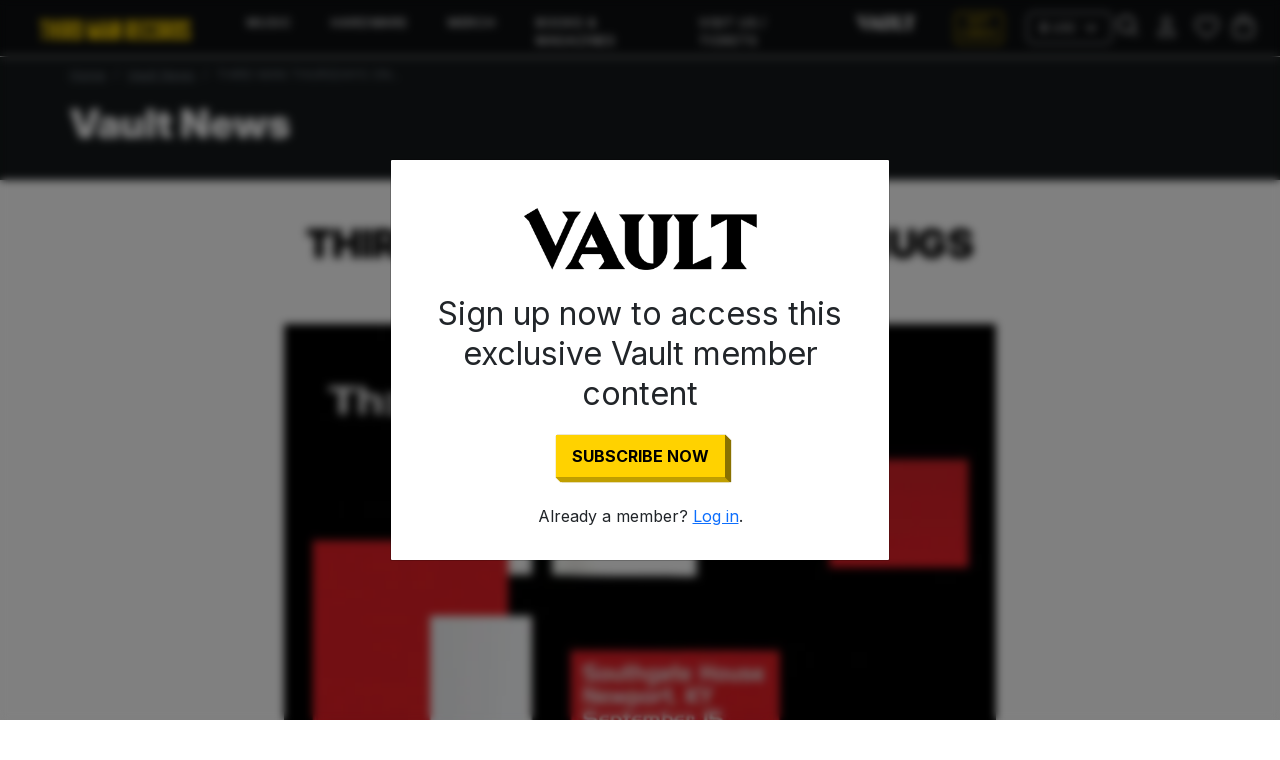

--- FILE ---
content_type: text/html; charset=utf-8
request_url: https://thirdmanrecords.com/blogs/vault-news/third-man-thursdays-on-nugs-3
body_size: 21708
content:
<!doctype html>
<html lang="en">
  <head>

    
    <meta charset="utf-8">
<meta http-equiv="X-UA-Compatible" content="IE=edge">
<meta name="viewport" content="width=device-width,initial-scale=1">

<meta
  property="og:site_name"
  content="Third Man Records – Official Store"
>
<meta
  property="og:url"
  content="https://thirdmanrecords.com/blogs/vault-news/third-man-thursdays-on-nugs-3"
>
<meta
  property="og:title"
  content="THIRD MAN THURSDAYS ON NUGS"
>
<meta
  property="og:type"
  content="article"
>
<meta
  property="og:description"
  content="The White Stripes - Southgate House, Newport, KYLISTEN HERE ON NUGS.NETOpening for Sleater-Kinney, the September 2000 performance at the Southgate House would be the first of three Stripes performance at the venue in the span of 8 months. Built in 1812, the Southgate once hosted Abraham Lincoln and was also birthplace "
><meta
    property="og:image"
    content="http://thirdmanrecords.com/cdn/shop/articles/TMRthursday_nugs_vault1.png?v=1611600719"
  >
  <meta
    property="og:image:secure_url"
    content="https://thirdmanrecords.com/cdn/shop/articles/TMRthursday_nugs_vault1.png?v=1611600719"
  >
  <meta
    property="og:image:width"
    content="644"
  >
  <meta
    property="og:image:height"
    content="694"
  ><meta
  name="twitter:card"
  content="summary_large_image"
>
<meta
  name="twitter:title"
  content="THIRD MAN THURSDAYS ON NUGS"
>
<meta
  name="twitter:description"
  content="The White Stripes - Southgate House, Newport, KYLISTEN HERE ON NUGS.NETOpening for Sleater-Kinney, the September 2000 performance at the Southgate House would be the first of three Stripes performance at the venue in the span of 8 months. Built in 1812, the Southgate once hosted Abraham Lincoln and was also birthplace "
>

<title>
  THIRD MAN THURSDAYS ON NUGS
 &ndash; Third Man Records – Official Store</title>

<link
  rel="canonical"
  href="https://thirdmanrecords.com/blogs/vault-news/third-man-thursdays-on-nugs-3"
>


  <meta
    name="description"
    content="The White Stripes - Southgate House, Newport, KYLISTEN HERE ON NUGS.NETOpening for Sleater-Kinney, the September 2000 performance at the Southgate House would be the first of three Stripes performance at the venue in the span of 8 months. Built in 1812, the Southgate once hosted Abraham Lincoln and was also birthplace "
  >



    <link href="//thirdmanrecords.com/cdn/shop/files/tmr-globe-yellow-favicon-512x512.png?v=1684181258&width=72" rel="apple-touch-icon" sizes="72x72">
<link href="//thirdmanrecords.com/cdn/shop/files/tmr-globe-yellow-favicon-512x512.png?v=1684181258&width=144" rel="apple-touch-icon" sizes="144x144">
<link href="//thirdmanrecords.com/cdn/shop/files/tmr-globe-yellow-favicon-512x512.png?v=1684181258&width=196" sizes="196x196" rel="icon" type="image/png">
<link href="//thirdmanrecords.com/cdn/shop/files/tmr-globe-yellow-favicon-512x512.png?v=1684181258&width=96" sizes="96x96" rel="icon" type="image/png">
<link href="//thirdmanrecords.com/cdn/shop/files/tmr-globe-yellow-favicon-512x512.png?v=1684181258&width=32" sizes="32x32" rel="icon" type="image/png">
<link href="//thirdmanrecords.com/cdn/shop/files/tmr-globe-yellow-favicon-512x512.png?v=1684181258&width=16" sizes="16x16" rel="icon" type="image/png">
<meta content="Third Man Records – Official Store" name="application-name">
<meta content="#000000" name="msapplication-TileColor">
<meta content="//thirdmanrecords.com/cdn/shop/files/tmr-globe-yellow-favicon-512x512.png?v=1684181258&width=144" name="msapplication-TileImage">

    <link href="https://cdn.jsdelivr.net/npm/bootstrap@5.3.6/dist/css/bootstrap.min.css" rel="stylesheet" integrity="sha384-4Q6Gf2aSP4eDXB8Miphtr37CMZZQ5oXLH2yaXMJ2w8e2ZtHTl7GptT4jmndRuHDT" crossorigin="anonymous">

    <script src="https://cdn.jsdelivr.net/npm/bootstrap@5.3.6/dist/js/bootstrap.bundle.min.js" integrity="sha384-j1CDi7MgGQ12Z7Qab0qlWQ/Qqz24Gc6BM0thvEMVjHnfYGF0rmFCozFSxQBxwHKO" crossorigin="anonymous" defer></script>

    
      <script src="//thirdmanrecords.com/cdn/shop/t/186/assets/geo-redirects.js?v=183807015312098252301765825212" defer></script>
    

    <script src="//thirdmanrecords.com/cdn/shop/t/186/assets/predictive-search.js?v=20269375353288462371762380695" defer></script>


    
    <style data-shopify>
  
  @font-face {
  font-family: Inter;
  font-weight: 400;
  font-style: normal;
  font-display: swap;
  src: url("//thirdmanrecords.com/cdn/fonts/inter/inter_n4.b2a3f24c19b4de56e8871f609e73ca7f6d2e2bb9.woff2") format("woff2"),
       url("//thirdmanrecords.com/cdn/fonts/inter/inter_n4.af8052d517e0c9ffac7b814872cecc27ae1fa132.woff") format("woff");
}

  @font-face {
  font-family: Inter;
  font-weight: 300;
  font-style: normal;
  font-display: swap;
  src: url("//thirdmanrecords.com/cdn/fonts/inter/inter_n3.6faba940d2e90c9f1c2e0c5c2750b84af59fecc0.woff2") format("woff2"),
       url("//thirdmanrecords.com/cdn/fonts/inter/inter_n3.413aa818ec2103383c4ac7c3744c464d04b4db49.woff") format("woff");
}

  @font-face {
  font-family: Inter;
  font-weight: 400;
  font-style: normal;
  font-display: swap;
  src: url("//thirdmanrecords.com/cdn/fonts/inter/inter_n4.b2a3f24c19b4de56e8871f609e73ca7f6d2e2bb9.woff2") format("woff2"),
       url("//thirdmanrecords.com/cdn/fonts/inter/inter_n4.af8052d517e0c9ffac7b814872cecc27ae1fa132.woff") format("woff");
}

  @font-face {
  font-family: Inter;
  font-weight: 500;
  font-style: normal;
  font-display: swap;
  src: url("//thirdmanrecords.com/cdn/fonts/inter/inter_n5.d7101d5e168594dd06f56f290dd759fba5431d97.woff2") format("woff2"),
       url("//thirdmanrecords.com/cdn/fonts/inter/inter_n5.5332a76bbd27da00474c136abb1ca3cbbf259068.woff") format("woff");
}

  @font-face {
  font-family: Inter;
  font-weight: 700;
  font-style: normal;
  font-display: swap;
  src: url("//thirdmanrecords.com/cdn/fonts/inter/inter_n7.02711e6b374660cfc7915d1afc1c204e633421e4.woff2") format("woff2"),
       url("//thirdmanrecords.com/cdn/fonts/inter/inter_n7.6dab87426f6b8813070abd79972ceaf2f8d3b012.woff") format("woff");
}

  @font-face {
  font-family: Inter;
  font-weight: 900;
  font-style: normal;
  font-display: swap;
  src: url("//thirdmanrecords.com/cdn/fonts/inter/inter_n9.5eeac4b640934cb12c98bb58e5b212c8a842a731.woff2") format("woff2"),
       url("//thirdmanrecords.com/cdn/fonts/inter/inter_n9.a68b28f7e46ea1faab81e409809ee4919dd6e3f0.woff") format("woff");
}

  @font-face {
  font-family: Inter;
  font-weight: 700;
  font-style: italic;
  font-display: swap;
  src: url("//thirdmanrecords.com/cdn/fonts/inter/inter_i7.b377bcd4cc0f160622a22d638ae7e2cd9b86ea4c.woff2") format("woff2"),
       url("//thirdmanrecords.com/cdn/fonts/inter/inter_i7.7c69a6a34e3bb44fcf6f975857e13b9a9b25beb4.woff") format("woff");
}

  @font-face {
  font-family: Inter;
  font-weight: 400;
  font-style: italic;
  font-display: swap;
  src: url("//thirdmanrecords.com/cdn/fonts/inter/inter_i4.feae1981dda792ab80d117249d9c7e0f1017e5b3.woff2") format("woff2"),
       url("//thirdmanrecords.com/cdn/fonts/inter/inter_i4.62773b7113d5e5f02c71486623cf828884c85c6e.woff") format("woff");
}


  :root {
    --font-primary--family: Inter, sans-serif;
    --font-primary--style: normal;
    --font-primary--weight: 400;
    --page-width: 90rem;
    --page-margin: 20px;
    --color-background: #FFFFFF;
    --color-foreground: #333333;
    --style-border-radius-inputs: 4px;
    --tmr-yellow: #ffd200;
    --tmr-black: #0b0d0f;
    --tmr-off-black: #13171a;
  }
</style>

    
    <link href="//thirdmanrecords.com/cdn/shop/t/186/assets/critical-tmr.css?v=129898802355248161981763049174" rel="stylesheet" type="text/css" media="all" />

    <script>window.performance && window.performance.mark && window.performance.mark('shopify.content_for_header.start');</script><meta name="google-site-verification" content="PcFjf8XoS6T_TD47svsCSSb65XMcTMFYaB4eopU-MxU">
<meta name="google-site-verification" content="KYs5uPCDcQAIrulYYD_zQKwIA5dxp2VWWnPX4P8jd8Y">
<meta name="google-site-verification" content="PF3vTPZhYUb2gtVOc37TaUbeBkd7rTQiy8zvhOO42RA">
<meta name="facebook-domain-verification" content="mfyp6uzdtxcnyn1ypkmdlopv73ro5a">
<meta id="shopify-digital-wallet" name="shopify-digital-wallet" content="/44113494174/digital_wallets/dialog">
<meta name="shopify-checkout-api-token" content="b59e7e36e2f2acd147ec401c0007c24d">
<meta id="in-context-paypal-metadata" data-shop-id="44113494174" data-venmo-supported="true" data-environment="production" data-locale="en_US" data-paypal-v4="true" data-currency="USD">
<link rel="alternate" type="application/atom+xml" title="Feed" href="/blogs/vault-news.atom" />
<script async="async" src="/checkouts/internal/preloads.js?locale=en-US"></script>
<link rel="preconnect" href="https://shop.app" crossorigin="anonymous">
<script async="async" src="https://shop.app/checkouts/internal/preloads.js?locale=en-US&shop_id=44113494174" crossorigin="anonymous"></script>
<script id="apple-pay-shop-capabilities" type="application/json">{"shopId":44113494174,"countryCode":"US","currencyCode":"USD","merchantCapabilities":["supports3DS"],"merchantId":"gid:\/\/shopify\/Shop\/44113494174","merchantName":"Third Man Records – Official Store","requiredBillingContactFields":["postalAddress","email"],"requiredShippingContactFields":["postalAddress","email"],"shippingType":"shipping","supportedNetworks":["visa","masterCard","amex","discover","elo","jcb"],"total":{"type":"pending","label":"Third Man Records – Official Store","amount":"1.00"},"shopifyPaymentsEnabled":true,"supportsSubscriptions":true}</script>
<script id="shopify-features" type="application/json">{"accessToken":"b59e7e36e2f2acd147ec401c0007c24d","betas":["rich-media-storefront-analytics"],"domain":"thirdmanrecords.com","predictiveSearch":true,"shopId":44113494174,"locale":"en"}</script>
<script>var Shopify = Shopify || {};
Shopify.shop = "third-man-store.myshopify.com";
Shopify.locale = "en";
Shopify.currency = {"active":"USD","rate":"1.0"};
Shopify.country = "US";
Shopify.theme = {"name":"tmr-bootstrap-theme\/main","id":148995637406,"schema_name":"TMR","schema_version":"1.1.6","theme_store_id":null,"role":"main"};
Shopify.theme.handle = "null";
Shopify.theme.style = {"id":null,"handle":null};
Shopify.cdnHost = "thirdmanrecords.com/cdn";
Shopify.routes = Shopify.routes || {};
Shopify.routes.root = "/";</script>
<script type="module">!function(o){(o.Shopify=o.Shopify||{}).modules=!0}(window);</script>
<script>!function(o){function n(){var o=[];function n(){o.push(Array.prototype.slice.apply(arguments))}return n.q=o,n}var t=o.Shopify=o.Shopify||{};t.loadFeatures=n(),t.autoloadFeatures=n()}(window);</script>
<script>
  window.ShopifyPay = window.ShopifyPay || {};
  window.ShopifyPay.apiHost = "shop.app\/pay";
  window.ShopifyPay.redirectState = null;
</script>
<script id="shop-js-analytics" type="application/json">{"pageType":"article"}</script>
<script defer="defer" async type="module" src="//thirdmanrecords.com/cdn/shopifycloud/shop-js/modules/v2/client.init-shop-cart-sync_IZsNAliE.en.esm.js"></script>
<script defer="defer" async type="module" src="//thirdmanrecords.com/cdn/shopifycloud/shop-js/modules/v2/chunk.common_0OUaOowp.esm.js"></script>
<script type="module">
  await import("//thirdmanrecords.com/cdn/shopifycloud/shop-js/modules/v2/client.init-shop-cart-sync_IZsNAliE.en.esm.js");
await import("//thirdmanrecords.com/cdn/shopifycloud/shop-js/modules/v2/chunk.common_0OUaOowp.esm.js");

  window.Shopify.SignInWithShop?.initShopCartSync?.({"fedCMEnabled":true,"windoidEnabled":true});

</script>
<script>
  window.Shopify = window.Shopify || {};
  if (!window.Shopify.featureAssets) window.Shopify.featureAssets = {};
  window.Shopify.featureAssets['shop-js'] = {"shop-cart-sync":["modules/v2/client.shop-cart-sync_DLOhI_0X.en.esm.js","modules/v2/chunk.common_0OUaOowp.esm.js"],"init-fed-cm":["modules/v2/client.init-fed-cm_C6YtU0w6.en.esm.js","modules/v2/chunk.common_0OUaOowp.esm.js"],"shop-button":["modules/v2/client.shop-button_BCMx7GTG.en.esm.js","modules/v2/chunk.common_0OUaOowp.esm.js"],"shop-cash-offers":["modules/v2/client.shop-cash-offers_BT26qb5j.en.esm.js","modules/v2/chunk.common_0OUaOowp.esm.js","modules/v2/chunk.modal_CGo_dVj3.esm.js"],"init-windoid":["modules/v2/client.init-windoid_B9PkRMql.en.esm.js","modules/v2/chunk.common_0OUaOowp.esm.js"],"init-shop-email-lookup-coordinator":["modules/v2/client.init-shop-email-lookup-coordinator_DZkqjsbU.en.esm.js","modules/v2/chunk.common_0OUaOowp.esm.js"],"shop-toast-manager":["modules/v2/client.shop-toast-manager_Di2EnuM7.en.esm.js","modules/v2/chunk.common_0OUaOowp.esm.js"],"shop-login-button":["modules/v2/client.shop-login-button_BtqW_SIO.en.esm.js","modules/v2/chunk.common_0OUaOowp.esm.js","modules/v2/chunk.modal_CGo_dVj3.esm.js"],"avatar":["modules/v2/client.avatar_BTnouDA3.en.esm.js"],"pay-button":["modules/v2/client.pay-button_CWa-C9R1.en.esm.js","modules/v2/chunk.common_0OUaOowp.esm.js"],"init-shop-cart-sync":["modules/v2/client.init-shop-cart-sync_IZsNAliE.en.esm.js","modules/v2/chunk.common_0OUaOowp.esm.js"],"init-customer-accounts":["modules/v2/client.init-customer-accounts_DenGwJTU.en.esm.js","modules/v2/client.shop-login-button_BtqW_SIO.en.esm.js","modules/v2/chunk.common_0OUaOowp.esm.js","modules/v2/chunk.modal_CGo_dVj3.esm.js"],"init-shop-for-new-customer-accounts":["modules/v2/client.init-shop-for-new-customer-accounts_JdHXxpS9.en.esm.js","modules/v2/client.shop-login-button_BtqW_SIO.en.esm.js","modules/v2/chunk.common_0OUaOowp.esm.js","modules/v2/chunk.modal_CGo_dVj3.esm.js"],"init-customer-accounts-sign-up":["modules/v2/client.init-customer-accounts-sign-up_D6__K_p8.en.esm.js","modules/v2/client.shop-login-button_BtqW_SIO.en.esm.js","modules/v2/chunk.common_0OUaOowp.esm.js","modules/v2/chunk.modal_CGo_dVj3.esm.js"],"checkout-modal":["modules/v2/client.checkout-modal_C_ZQDY6s.en.esm.js","modules/v2/chunk.common_0OUaOowp.esm.js","modules/v2/chunk.modal_CGo_dVj3.esm.js"],"shop-follow-button":["modules/v2/client.shop-follow-button_XetIsj8l.en.esm.js","modules/v2/chunk.common_0OUaOowp.esm.js","modules/v2/chunk.modal_CGo_dVj3.esm.js"],"lead-capture":["modules/v2/client.lead-capture_DvA72MRN.en.esm.js","modules/v2/chunk.common_0OUaOowp.esm.js","modules/v2/chunk.modal_CGo_dVj3.esm.js"],"shop-login":["modules/v2/client.shop-login_ClXNxyh6.en.esm.js","modules/v2/chunk.common_0OUaOowp.esm.js","modules/v2/chunk.modal_CGo_dVj3.esm.js"],"payment-terms":["modules/v2/client.payment-terms_CNlwjfZz.en.esm.js","modules/v2/chunk.common_0OUaOowp.esm.js","modules/v2/chunk.modal_CGo_dVj3.esm.js"]};
</script>
<script>(function() {
  var isLoaded = false;
  function asyncLoad() {
    if (isLoaded) return;
    isLoaded = true;
    var urls = ["\/\/cdn.shopify.com\/s\/files\/1\/0875\/2064\/files\/easyslider-1.0.0.js?shop=third-man-store.myshopify.com"];
    for (var i = 0; i < urls.length; i++) {
      var s = document.createElement('script');
      s.type = 'text/javascript';
      s.async = true;
      s.src = urls[i];
      var x = document.getElementsByTagName('script')[0];
      x.parentNode.insertBefore(s, x);
    }
  };
  if(window.attachEvent) {
    window.attachEvent('onload', asyncLoad);
  } else {
    window.addEventListener('load', asyncLoad, false);
  }
})();</script>
<script id="__st">var __st={"a":44113494174,"offset":-21600,"reqid":"e75796c7-da71-42d5-9993-dd97bd196fb8-1768388676","pageurl":"thirdmanrecords.com\/blogs\/vault-news\/third-man-thursdays-on-nugs-3","s":"articles-393419456670","u":"3e5b899b012c","p":"article","rtyp":"article","rid":393419456670};</script>
<script>window.ShopifyPaypalV4VisibilityTracking = true;</script>
<script id="captcha-bootstrap">!function(){'use strict';const t='contact',e='account',n='new_comment',o=[[t,t],['blogs',n],['comments',n],[t,'customer']],c=[[e,'customer_login'],[e,'guest_login'],[e,'recover_customer_password'],[e,'create_customer']],r=t=>t.map((([t,e])=>`form[action*='/${t}']:not([data-nocaptcha='true']) input[name='form_type'][value='${e}']`)).join(','),a=t=>()=>t?[...document.querySelectorAll(t)].map((t=>t.form)):[];function s(){const t=[...o],e=r(t);return a(e)}const i='password',u='form_key',d=['recaptcha-v3-token','g-recaptcha-response','h-captcha-response',i],f=()=>{try{return window.sessionStorage}catch{return}},m='__shopify_v',_=t=>t.elements[u];function p(t,e,n=!1){try{const o=window.sessionStorage,c=JSON.parse(o.getItem(e)),{data:r}=function(t){const{data:e,action:n}=t;return t[m]||n?{data:e,action:n}:{data:t,action:n}}(c);for(const[e,n]of Object.entries(r))t.elements[e]&&(t.elements[e].value=n);n&&o.removeItem(e)}catch(o){console.error('form repopulation failed',{error:o})}}const l='form_type',E='cptcha';function T(t){t.dataset[E]=!0}const w=window,h=w.document,L='Shopify',v='ce_forms',y='captcha';let A=!1;((t,e)=>{const n=(g='f06e6c50-85a8-45c8-87d0-21a2b65856fe',I='https://cdn.shopify.com/shopifycloud/storefront-forms-hcaptcha/ce_storefront_forms_captcha_hcaptcha.v1.5.2.iife.js',D={infoText:'Protected by hCaptcha',privacyText:'Privacy',termsText:'Terms'},(t,e,n)=>{const o=w[L][v],c=o.bindForm;if(c)return c(t,g,e,D).then(n);var r;o.q.push([[t,g,e,D],n]),r=I,A||(h.body.append(Object.assign(h.createElement('script'),{id:'captcha-provider',async:!0,src:r})),A=!0)});var g,I,D;w[L]=w[L]||{},w[L][v]=w[L][v]||{},w[L][v].q=[],w[L][y]=w[L][y]||{},w[L][y].protect=function(t,e){n(t,void 0,e),T(t)},Object.freeze(w[L][y]),function(t,e,n,w,h,L){const[v,y,A,g]=function(t,e,n){const i=e?o:[],u=t?c:[],d=[...i,...u],f=r(d),m=r(i),_=r(d.filter((([t,e])=>n.includes(e))));return[a(f),a(m),a(_),s()]}(w,h,L),I=t=>{const e=t.target;return e instanceof HTMLFormElement?e:e&&e.form},D=t=>v().includes(t);t.addEventListener('submit',(t=>{const e=I(t);if(!e)return;const n=D(e)&&!e.dataset.hcaptchaBound&&!e.dataset.recaptchaBound,o=_(e),c=g().includes(e)&&(!o||!o.value);(n||c)&&t.preventDefault(),c&&!n&&(function(t){try{if(!f())return;!function(t){const e=f();if(!e)return;const n=_(t);if(!n)return;const o=n.value;o&&e.removeItem(o)}(t);const e=Array.from(Array(32),(()=>Math.random().toString(36)[2])).join('');!function(t,e){_(t)||t.append(Object.assign(document.createElement('input'),{type:'hidden',name:u})),t.elements[u].value=e}(t,e),function(t,e){const n=f();if(!n)return;const o=[...t.querySelectorAll(`input[type='${i}']`)].map((({name:t})=>t)),c=[...d,...o],r={};for(const[a,s]of new FormData(t).entries())c.includes(a)||(r[a]=s);n.setItem(e,JSON.stringify({[m]:1,action:t.action,data:r}))}(t,e)}catch(e){console.error('failed to persist form',e)}}(e),e.submit())}));const S=(t,e)=>{t&&!t.dataset[E]&&(n(t,e.some((e=>e===t))),T(t))};for(const o of['focusin','change'])t.addEventListener(o,(t=>{const e=I(t);D(e)&&S(e,y())}));const B=e.get('form_key'),M=e.get(l),P=B&&M;t.addEventListener('DOMContentLoaded',(()=>{const t=y();if(P)for(const e of t)e.elements[l].value===M&&p(e,B);[...new Set([...A(),...v().filter((t=>'true'===t.dataset.shopifyCaptcha))])].forEach((e=>S(e,t)))}))}(h,new URLSearchParams(w.location.search),n,t,e,['guest_login'])})(!0,!0)}();</script>
<script integrity="sha256-4kQ18oKyAcykRKYeNunJcIwy7WH5gtpwJnB7kiuLZ1E=" data-source-attribution="shopify.loadfeatures" defer="defer" src="//thirdmanrecords.com/cdn/shopifycloud/storefront/assets/storefront/load_feature-a0a9edcb.js" crossorigin="anonymous"></script>
<script crossorigin="anonymous" defer="defer" src="//thirdmanrecords.com/cdn/shopifycloud/storefront/assets/shopify_pay/storefront-65b4c6d7.js?v=20250812"></script>
<script data-source-attribution="shopify.dynamic_checkout.dynamic.init">var Shopify=Shopify||{};Shopify.PaymentButton=Shopify.PaymentButton||{isStorefrontPortableWallets:!0,init:function(){window.Shopify.PaymentButton.init=function(){};var t=document.createElement("script");t.src="https://thirdmanrecords.com/cdn/shopifycloud/portable-wallets/latest/portable-wallets.en.js",t.type="module",document.head.appendChild(t)}};
</script>
<script data-source-attribution="shopify.dynamic_checkout.buyer_consent">
  function portableWalletsHideBuyerConsent(e){var t=document.getElementById("shopify-buyer-consent"),n=document.getElementById("shopify-subscription-policy-button");t&&n&&(t.classList.add("hidden"),t.setAttribute("aria-hidden","true"),n.removeEventListener("click",e))}function portableWalletsShowBuyerConsent(e){var t=document.getElementById("shopify-buyer-consent"),n=document.getElementById("shopify-subscription-policy-button");t&&n&&(t.classList.remove("hidden"),t.removeAttribute("aria-hidden"),n.addEventListener("click",e))}window.Shopify?.PaymentButton&&(window.Shopify.PaymentButton.hideBuyerConsent=portableWalletsHideBuyerConsent,window.Shopify.PaymentButton.showBuyerConsent=portableWalletsShowBuyerConsent);
</script>
<script data-source-attribution="shopify.dynamic_checkout.cart.bootstrap">document.addEventListener("DOMContentLoaded",(function(){function t(){return document.querySelector("shopify-accelerated-checkout-cart, shopify-accelerated-checkout")}if(t())Shopify.PaymentButton.init();else{new MutationObserver((function(e,n){t()&&(Shopify.PaymentButton.init(),n.disconnect())})).observe(document.body,{childList:!0,subtree:!0})}}));
</script>
<link id="shopify-accelerated-checkout-styles" rel="stylesheet" media="screen" href="https://thirdmanrecords.com/cdn/shopifycloud/portable-wallets/latest/accelerated-checkout-backwards-compat.css" crossorigin="anonymous">
<style id="shopify-accelerated-checkout-cart">
        #shopify-buyer-consent {
  margin-top: 1em;
  display: inline-block;
  width: 100%;
}

#shopify-buyer-consent.hidden {
  display: none;
}

#shopify-subscription-policy-button {
  background: none;
  border: none;
  padding: 0;
  text-decoration: underline;
  font-size: inherit;
  cursor: pointer;
}

#shopify-subscription-policy-button::before {
  box-shadow: none;
}

      </style>
<link rel="stylesheet" media="screen" href="//thirdmanrecords.com/cdn/shop/t/186/compiled_assets/styles.css?26548">
<script id="sections-script" data-sections="article,header" defer="defer" src="//thirdmanrecords.com/cdn/shop/t/186/compiled_assets/scripts.js?26548"></script>
<script id="snippets-script" data-snippets="header-search" defer="defer" src="//thirdmanrecords.com/cdn/shop/t/186/compiled_assets/snippet-scripts.js?26548"></script>
<script>window.performance && window.performance.mark && window.performance.mark('shopify.content_for_header.end');</script>
    <link rel="stylesheet" href="//thirdmanrecords.com/cdn/shop/t/186/assets/swish-buttons.css?v=79087643178085136751760121716" />

  <!-- BEGIN app block: shopify://apps/klaviyo-email-marketing-sms/blocks/klaviyo-onsite-embed/2632fe16-c075-4321-a88b-50b567f42507 -->












  <script async src="https://static.klaviyo.com/onsite/js/UmkA25/klaviyo.js?company_id=UmkA25"></script>
  <script>!function(){if(!window.klaviyo){window._klOnsite=window._klOnsite||[];try{window.klaviyo=new Proxy({},{get:function(n,i){return"push"===i?function(){var n;(n=window._klOnsite).push.apply(n,arguments)}:function(){for(var n=arguments.length,o=new Array(n),w=0;w<n;w++)o[w]=arguments[w];var t="function"==typeof o[o.length-1]?o.pop():void 0,e=new Promise((function(n){window._klOnsite.push([i].concat(o,[function(i){t&&t(i),n(i)}]))}));return e}}})}catch(n){window.klaviyo=window.klaviyo||[],window.klaviyo.push=function(){var n;(n=window._klOnsite).push.apply(n,arguments)}}}}();</script>

  




  <script>
    window.klaviyoReviewsProductDesignMode = false
  </script>







<!-- END app block --><link href="https://monorail-edge.shopifysvc.com" rel="dns-prefetch">
<script>(function(){if ("sendBeacon" in navigator && "performance" in window) {try {var session_token_from_headers = performance.getEntriesByType('navigation')[0].serverTiming.find(x => x.name == '_s').description;} catch {var session_token_from_headers = undefined;}var session_cookie_matches = document.cookie.match(/_shopify_s=([^;]*)/);var session_token_from_cookie = session_cookie_matches && session_cookie_matches.length === 2 ? session_cookie_matches[1] : "";var session_token = session_token_from_headers || session_token_from_cookie || "";function handle_abandonment_event(e) {var entries = performance.getEntries().filter(function(entry) {return /monorail-edge.shopifysvc.com/.test(entry.name);});if (!window.abandonment_tracked && entries.length === 0) {window.abandonment_tracked = true;var currentMs = Date.now();var navigation_start = performance.timing.navigationStart;var payload = {shop_id: 44113494174,url: window.location.href,navigation_start,duration: currentMs - navigation_start,session_token,page_type: "article"};window.navigator.sendBeacon("https://monorail-edge.shopifysvc.com/v1/produce", JSON.stringify({schema_id: "online_store_buyer_site_abandonment/1.1",payload: payload,metadata: {event_created_at_ms: currentMs,event_sent_at_ms: currentMs}}));}}window.addEventListener('pagehide', handle_abandonment_event);}}());</script>
<script id="web-pixels-manager-setup">(function e(e,d,r,n,o){if(void 0===o&&(o={}),!Boolean(null===(a=null===(i=window.Shopify)||void 0===i?void 0:i.analytics)||void 0===a?void 0:a.replayQueue)){var i,a;window.Shopify=window.Shopify||{};var t=window.Shopify;t.analytics=t.analytics||{};var s=t.analytics;s.replayQueue=[],s.publish=function(e,d,r){return s.replayQueue.push([e,d,r]),!0};try{self.performance.mark("wpm:start")}catch(e){}var l=function(){var e={modern:/Edge?\/(1{2}[4-9]|1[2-9]\d|[2-9]\d{2}|\d{4,})\.\d+(\.\d+|)|Firefox\/(1{2}[4-9]|1[2-9]\d|[2-9]\d{2}|\d{4,})\.\d+(\.\d+|)|Chrom(ium|e)\/(9{2}|\d{3,})\.\d+(\.\d+|)|(Maci|X1{2}).+ Version\/(15\.\d+|(1[6-9]|[2-9]\d|\d{3,})\.\d+)([,.]\d+|)( \(\w+\)|)( Mobile\/\w+|) Safari\/|Chrome.+OPR\/(9{2}|\d{3,})\.\d+\.\d+|(CPU[ +]OS|iPhone[ +]OS|CPU[ +]iPhone|CPU IPhone OS|CPU iPad OS)[ +]+(15[._]\d+|(1[6-9]|[2-9]\d|\d{3,})[._]\d+)([._]\d+|)|Android:?[ /-](13[3-9]|1[4-9]\d|[2-9]\d{2}|\d{4,})(\.\d+|)(\.\d+|)|Android.+Firefox\/(13[5-9]|1[4-9]\d|[2-9]\d{2}|\d{4,})\.\d+(\.\d+|)|Android.+Chrom(ium|e)\/(13[3-9]|1[4-9]\d|[2-9]\d{2}|\d{4,})\.\d+(\.\d+|)|SamsungBrowser\/([2-9]\d|\d{3,})\.\d+/,legacy:/Edge?\/(1[6-9]|[2-9]\d|\d{3,})\.\d+(\.\d+|)|Firefox\/(5[4-9]|[6-9]\d|\d{3,})\.\d+(\.\d+|)|Chrom(ium|e)\/(5[1-9]|[6-9]\d|\d{3,})\.\d+(\.\d+|)([\d.]+$|.*Safari\/(?![\d.]+ Edge\/[\d.]+$))|(Maci|X1{2}).+ Version\/(10\.\d+|(1[1-9]|[2-9]\d|\d{3,})\.\d+)([,.]\d+|)( \(\w+\)|)( Mobile\/\w+|) Safari\/|Chrome.+OPR\/(3[89]|[4-9]\d|\d{3,})\.\d+\.\d+|(CPU[ +]OS|iPhone[ +]OS|CPU[ +]iPhone|CPU IPhone OS|CPU iPad OS)[ +]+(10[._]\d+|(1[1-9]|[2-9]\d|\d{3,})[._]\d+)([._]\d+|)|Android:?[ /-](13[3-9]|1[4-9]\d|[2-9]\d{2}|\d{4,})(\.\d+|)(\.\d+|)|Mobile Safari.+OPR\/([89]\d|\d{3,})\.\d+\.\d+|Android.+Firefox\/(13[5-9]|1[4-9]\d|[2-9]\d{2}|\d{4,})\.\d+(\.\d+|)|Android.+Chrom(ium|e)\/(13[3-9]|1[4-9]\d|[2-9]\d{2}|\d{4,})\.\d+(\.\d+|)|Android.+(UC? ?Browser|UCWEB|U3)[ /]?(15\.([5-9]|\d{2,})|(1[6-9]|[2-9]\d|\d{3,})\.\d+)\.\d+|SamsungBrowser\/(5\.\d+|([6-9]|\d{2,})\.\d+)|Android.+MQ{2}Browser\/(14(\.(9|\d{2,})|)|(1[5-9]|[2-9]\d|\d{3,})(\.\d+|))(\.\d+|)|K[Aa][Ii]OS\/(3\.\d+|([4-9]|\d{2,})\.\d+)(\.\d+|)/},d=e.modern,r=e.legacy,n=navigator.userAgent;return n.match(d)?"modern":n.match(r)?"legacy":"unknown"}(),u="modern"===l?"modern":"legacy",c=(null!=n?n:{modern:"",legacy:""})[u],f=function(e){return[e.baseUrl,"/wpm","/b",e.hashVersion,"modern"===e.buildTarget?"m":"l",".js"].join("")}({baseUrl:d,hashVersion:r,buildTarget:u}),m=function(e){var d=e.version,r=e.bundleTarget,n=e.surface,o=e.pageUrl,i=e.monorailEndpoint;return{emit:function(e){var a=e.status,t=e.errorMsg,s=(new Date).getTime(),l=JSON.stringify({metadata:{event_sent_at_ms:s},events:[{schema_id:"web_pixels_manager_load/3.1",payload:{version:d,bundle_target:r,page_url:o,status:a,surface:n,error_msg:t},metadata:{event_created_at_ms:s}}]});if(!i)return console&&console.warn&&console.warn("[Web Pixels Manager] No Monorail endpoint provided, skipping logging."),!1;try{return self.navigator.sendBeacon.bind(self.navigator)(i,l)}catch(e){}var u=new XMLHttpRequest;try{return u.open("POST",i,!0),u.setRequestHeader("Content-Type","text/plain"),u.send(l),!0}catch(e){return console&&console.warn&&console.warn("[Web Pixels Manager] Got an unhandled error while logging to Monorail."),!1}}}}({version:r,bundleTarget:l,surface:e.surface,pageUrl:self.location.href,monorailEndpoint:e.monorailEndpoint});try{o.browserTarget=l,function(e){var d=e.src,r=e.async,n=void 0===r||r,o=e.onload,i=e.onerror,a=e.sri,t=e.scriptDataAttributes,s=void 0===t?{}:t,l=document.createElement("script"),u=document.querySelector("head"),c=document.querySelector("body");if(l.async=n,l.src=d,a&&(l.integrity=a,l.crossOrigin="anonymous"),s)for(var f in s)if(Object.prototype.hasOwnProperty.call(s,f))try{l.dataset[f]=s[f]}catch(e){}if(o&&l.addEventListener("load",o),i&&l.addEventListener("error",i),u)u.appendChild(l);else{if(!c)throw new Error("Did not find a head or body element to append the script");c.appendChild(l)}}({src:f,async:!0,onload:function(){if(!function(){var e,d;return Boolean(null===(d=null===(e=window.Shopify)||void 0===e?void 0:e.analytics)||void 0===d?void 0:d.initialized)}()){var d=window.webPixelsManager.init(e)||void 0;if(d){var r=window.Shopify.analytics;r.replayQueue.forEach((function(e){var r=e[0],n=e[1],o=e[2];d.publishCustomEvent(r,n,o)})),r.replayQueue=[],r.publish=d.publishCustomEvent,r.visitor=d.visitor,r.initialized=!0}}},onerror:function(){return m.emit({status:"failed",errorMsg:"".concat(f," has failed to load")})},sri:function(e){var d=/^sha384-[A-Za-z0-9+/=]+$/;return"string"==typeof e&&d.test(e)}(c)?c:"",scriptDataAttributes:o}),m.emit({status:"loading"})}catch(e){m.emit({status:"failed",errorMsg:(null==e?void 0:e.message)||"Unknown error"})}}})({shopId: 44113494174,storefrontBaseUrl: "https://thirdmanrecords.com",extensionsBaseUrl: "https://extensions.shopifycdn.com/cdn/shopifycloud/web-pixels-manager",monorailEndpoint: "https://monorail-edge.shopifysvc.com/unstable/produce_batch",surface: "storefront-renderer",enabledBetaFlags: ["2dca8a86","a0d5f9d2"],webPixelsConfigList: [{"id":"1976107166","configuration":"{\"accountID\":\"UmkA25\",\"webPixelConfig\":\"eyJlbmFibGVBZGRlZFRvQ2FydEV2ZW50cyI6IHRydWV9\"}","eventPayloadVersion":"v1","runtimeContext":"STRICT","scriptVersion":"524f6c1ee37bacdca7657a665bdca589","type":"APP","apiClientId":123074,"privacyPurposes":["ANALYTICS","MARKETING"],"dataSharingAdjustments":{"protectedCustomerApprovalScopes":["read_customer_address","read_customer_email","read_customer_name","read_customer_personal_data","read_customer_phone"]}},{"id":"662241438","configuration":"{\"config\":\"{\\\"pixel_id\\\":\\\"G-04ELGNBSRE\\\",\\\"target_country\\\":\\\"US\\\",\\\"gtag_events\\\":[{\\\"type\\\":\\\"begin_checkout\\\",\\\"action_label\\\":\\\"G-04ELGNBSRE\\\"},{\\\"type\\\":\\\"search\\\",\\\"action_label\\\":\\\"G-04ELGNBSRE\\\"},{\\\"type\\\":\\\"view_item\\\",\\\"action_label\\\":[\\\"G-04ELGNBSRE\\\",\\\"MC-WV4DNCBQLC\\\"]},{\\\"type\\\":\\\"purchase\\\",\\\"action_label\\\":[\\\"G-04ELGNBSRE\\\",\\\"MC-WV4DNCBQLC\\\"]},{\\\"type\\\":\\\"page_view\\\",\\\"action_label\\\":[\\\"G-04ELGNBSRE\\\",\\\"MC-WV4DNCBQLC\\\"]},{\\\"type\\\":\\\"add_payment_info\\\",\\\"action_label\\\":\\\"G-04ELGNBSRE\\\"},{\\\"type\\\":\\\"add_to_cart\\\",\\\"action_label\\\":\\\"G-04ELGNBSRE\\\"}],\\\"enable_monitoring_mode\\\":false}\"}","eventPayloadVersion":"v1","runtimeContext":"OPEN","scriptVersion":"b2a88bafab3e21179ed38636efcd8a93","type":"APP","apiClientId":1780363,"privacyPurposes":[],"dataSharingAdjustments":{"protectedCustomerApprovalScopes":["read_customer_address","read_customer_email","read_customer_name","read_customer_personal_data","read_customer_phone"]}},{"id":"295141534","configuration":"{\"pixel_id\":\"6201743769937900\",\"pixel_type\":\"facebook_pixel\",\"metaapp_system_user_token\":\"-\"}","eventPayloadVersion":"v1","runtimeContext":"OPEN","scriptVersion":"ca16bc87fe92b6042fbaa3acc2fbdaa6","type":"APP","apiClientId":2329312,"privacyPurposes":["ANALYTICS","MARKETING","SALE_OF_DATA"],"dataSharingAdjustments":{"protectedCustomerApprovalScopes":["read_customer_address","read_customer_email","read_customer_name","read_customer_personal_data","read_customer_phone"]}},{"id":"149684382","eventPayloadVersion":"1","runtimeContext":"LAX","scriptVersion":"1","type":"CUSTOM","privacyPurposes":["ANALYTICS","MARKETING","PREFERENCES","SALE_OF_DATA"],"name":"Reddit"},{"id":"shopify-app-pixel","configuration":"{}","eventPayloadVersion":"v1","runtimeContext":"STRICT","scriptVersion":"0450","apiClientId":"shopify-pixel","type":"APP","privacyPurposes":["ANALYTICS","MARKETING"]},{"id":"shopify-custom-pixel","eventPayloadVersion":"v1","runtimeContext":"LAX","scriptVersion":"0450","apiClientId":"shopify-pixel","type":"CUSTOM","privacyPurposes":["ANALYTICS","MARKETING"]}],isMerchantRequest: false,initData: {"shop":{"name":"Third Man Records – Official Store","paymentSettings":{"currencyCode":"USD"},"myshopifyDomain":"third-man-store.myshopify.com","countryCode":"US","storefrontUrl":"https:\/\/thirdmanrecords.com"},"customer":null,"cart":null,"checkout":null,"productVariants":[],"purchasingCompany":null},},"https://thirdmanrecords.com/cdn","7cecd0b6w90c54c6cpe92089d5m57a67346",{"modern":"","legacy":""},{"shopId":"44113494174","storefrontBaseUrl":"https:\/\/thirdmanrecords.com","extensionBaseUrl":"https:\/\/extensions.shopifycdn.com\/cdn\/shopifycloud\/web-pixels-manager","surface":"storefront-renderer","enabledBetaFlags":"[\"2dca8a86\", \"a0d5f9d2\"]","isMerchantRequest":"false","hashVersion":"7cecd0b6w90c54c6cpe92089d5m57a67346","publish":"custom","events":"[[\"page_viewed\",{}]]"});</script><script>
  window.ShopifyAnalytics = window.ShopifyAnalytics || {};
  window.ShopifyAnalytics.meta = window.ShopifyAnalytics.meta || {};
  window.ShopifyAnalytics.meta.currency = 'USD';
  var meta = {"page":{"pageType":"article","resourceType":"article","resourceId":393419456670,"requestId":"e75796c7-da71-42d5-9993-dd97bd196fb8-1768388676"}};
  for (var attr in meta) {
    window.ShopifyAnalytics.meta[attr] = meta[attr];
  }
</script>
<script class="analytics">
  (function () {
    var customDocumentWrite = function(content) {
      var jquery = null;

      if (window.jQuery) {
        jquery = window.jQuery;
      } else if (window.Checkout && window.Checkout.$) {
        jquery = window.Checkout.$;
      }

      if (jquery) {
        jquery('body').append(content);
      }
    };

    var hasLoggedConversion = function(token) {
      if (token) {
        return document.cookie.indexOf('loggedConversion=' + token) !== -1;
      }
      return false;
    }

    var setCookieIfConversion = function(token) {
      if (token) {
        var twoMonthsFromNow = new Date(Date.now());
        twoMonthsFromNow.setMonth(twoMonthsFromNow.getMonth() + 2);

        document.cookie = 'loggedConversion=' + token + '; expires=' + twoMonthsFromNow;
      }
    }

    var trekkie = window.ShopifyAnalytics.lib = window.trekkie = window.trekkie || [];
    if (trekkie.integrations) {
      return;
    }
    trekkie.methods = [
      'identify',
      'page',
      'ready',
      'track',
      'trackForm',
      'trackLink'
    ];
    trekkie.factory = function(method) {
      return function() {
        var args = Array.prototype.slice.call(arguments);
        args.unshift(method);
        trekkie.push(args);
        return trekkie;
      };
    };
    for (var i = 0; i < trekkie.methods.length; i++) {
      var key = trekkie.methods[i];
      trekkie[key] = trekkie.factory(key);
    }
    trekkie.load = function(config) {
      trekkie.config = config || {};
      trekkie.config.initialDocumentCookie = document.cookie;
      var first = document.getElementsByTagName('script')[0];
      var script = document.createElement('script');
      script.type = 'text/javascript';
      script.onerror = function(e) {
        var scriptFallback = document.createElement('script');
        scriptFallback.type = 'text/javascript';
        scriptFallback.onerror = function(error) {
                var Monorail = {
      produce: function produce(monorailDomain, schemaId, payload) {
        var currentMs = new Date().getTime();
        var event = {
          schema_id: schemaId,
          payload: payload,
          metadata: {
            event_created_at_ms: currentMs,
            event_sent_at_ms: currentMs
          }
        };
        return Monorail.sendRequest("https://" + monorailDomain + "/v1/produce", JSON.stringify(event));
      },
      sendRequest: function sendRequest(endpointUrl, payload) {
        // Try the sendBeacon API
        if (window && window.navigator && typeof window.navigator.sendBeacon === 'function' && typeof window.Blob === 'function' && !Monorail.isIos12()) {
          var blobData = new window.Blob([payload], {
            type: 'text/plain'
          });

          if (window.navigator.sendBeacon(endpointUrl, blobData)) {
            return true;
          } // sendBeacon was not successful

        } // XHR beacon

        var xhr = new XMLHttpRequest();

        try {
          xhr.open('POST', endpointUrl);
          xhr.setRequestHeader('Content-Type', 'text/plain');
          xhr.send(payload);
        } catch (e) {
          console.log(e);
        }

        return false;
      },
      isIos12: function isIos12() {
        return window.navigator.userAgent.lastIndexOf('iPhone; CPU iPhone OS 12_') !== -1 || window.navigator.userAgent.lastIndexOf('iPad; CPU OS 12_') !== -1;
      }
    };
    Monorail.produce('monorail-edge.shopifysvc.com',
      'trekkie_storefront_load_errors/1.1',
      {shop_id: 44113494174,
      theme_id: 148995637406,
      app_name: "storefront",
      context_url: window.location.href,
      source_url: "//thirdmanrecords.com/cdn/s/trekkie.storefront.55c6279c31a6628627b2ba1c5ff367020da294e2.min.js"});

        };
        scriptFallback.async = true;
        scriptFallback.src = '//thirdmanrecords.com/cdn/s/trekkie.storefront.55c6279c31a6628627b2ba1c5ff367020da294e2.min.js';
        first.parentNode.insertBefore(scriptFallback, first);
      };
      script.async = true;
      script.src = '//thirdmanrecords.com/cdn/s/trekkie.storefront.55c6279c31a6628627b2ba1c5ff367020da294e2.min.js';
      first.parentNode.insertBefore(script, first);
    };
    trekkie.load(
      {"Trekkie":{"appName":"storefront","development":false,"defaultAttributes":{"shopId":44113494174,"isMerchantRequest":null,"themeId":148995637406,"themeCityHash":"7985792964734381692","contentLanguage":"en","currency":"USD"},"isServerSideCookieWritingEnabled":true,"monorailRegion":"shop_domain","enabledBetaFlags":["65f19447"]},"Session Attribution":{},"S2S":{"facebookCapiEnabled":false,"source":"trekkie-storefront-renderer","apiClientId":580111}}
    );

    var loaded = false;
    trekkie.ready(function() {
      if (loaded) return;
      loaded = true;

      window.ShopifyAnalytics.lib = window.trekkie;

      var originalDocumentWrite = document.write;
      document.write = customDocumentWrite;
      try { window.ShopifyAnalytics.merchantGoogleAnalytics.call(this); } catch(error) {};
      document.write = originalDocumentWrite;

      window.ShopifyAnalytics.lib.page(null,{"pageType":"article","resourceType":"article","resourceId":393419456670,"requestId":"e75796c7-da71-42d5-9993-dd97bd196fb8-1768388676","shopifyEmitted":true});

      var match = window.location.pathname.match(/checkouts\/(.+)\/(thank_you|post_purchase)/)
      var token = match? match[1]: undefined;
      if (!hasLoggedConversion(token)) {
        setCookieIfConversion(token);
        
      }
    });


        var eventsListenerScript = document.createElement('script');
        eventsListenerScript.async = true;
        eventsListenerScript.src = "//thirdmanrecords.com/cdn/shopifycloud/storefront/assets/shop_events_listener-3da45d37.js";
        document.getElementsByTagName('head')[0].appendChild(eventsListenerScript);

})();</script>
<script
  defer
  src="https://thirdmanrecords.com/cdn/shopifycloud/perf-kit/shopify-perf-kit-3.0.3.min.js"
  data-application="storefront-renderer"
  data-shop-id="44113494174"
  data-render-region="gcp-us-central1"
  data-page-type="article"
  data-theme-instance-id="148995637406"
  data-theme-name="TMR"
  data-theme-version="1.1.6"
  data-monorail-region="shop_domain"
  data-resource-timing-sampling-rate="10"
  data-shs="true"
  data-shs-beacon="true"
  data-shs-export-with-fetch="true"
  data-shs-logs-sample-rate="1"
  data-shs-beacon-endpoint="https://thirdmanrecords.com/api/collect"
></script>
</head>
  
  
    <div class="modal fade" id="geoRedirect" aria-labelledby="geoRedirectLabel" aria-hidden="true">
  <div class="modal-dialog modal-dialog-centered">
    <div class="modal-content">
      <div class="modal-header">
        <h1 class="modal-title fs-5" id="geoRedirectLabel">Choose your region</h1>
        <button type="button" class="btn-close" data-bs-dismiss="modal" aria-label="Close"></button>
      </div>
      <div class="modal-body text-center">
        <strong>Visiting from <span id="geoRedirectCountry"></span>?</strong>
        <p class="small">Please choose your region.</p>
        <select class="form-select mb-4" id="regionSelect">
          <option value="GB" data-currency="GBP">🇬🇧 United Kingdom</option>
          <option value="EU" data-currency="EUR">🇪🇺 Europe</option>
          <option value="US" data-currency="USD">🇺🇸 USA</option>
        </select>
        <a href="" id="geoRedirectContinue" class="pushable">Let's Go</a>
      </div>
    </div>
  </div>
</div>
  

  <body id="body-template-article">
    <!-- BEGIN sections: header-group -->
<div id="shopify-section-sections--19356954165406__header" class="shopify-section shopify-section-group-header-group">



<style data-shopify>
  header a sup {
    display: flex;
    align-items: center;
    justify-content: center;
    padding: .1rem;
    min-width: 1.2rem;
    height: 1.2rem;
    color: var(--tmr-black);
    position: absolute;
    top: 0;
    right: 0;
    background-color: var(--tmr-yellow);
    border-radius: 50%;
    font-size: .7rem;
    font-weight: 700;
    z-index: 2;
  }
  header .header-icons svg {
    width: 2rem;
    height: 2rem;
    display: block;
  }
  header .header-icons .icon-link {
    position: relative;
    display: flex;
    align-items: center;
    justify-content: center;
    width: 2.5rem;
    height: 2.5rem;
    color: white;
  }
  header .header-icons {
    gap: .7rem;
  }

  #header-icons {
    gap: .7rem;
  }

  #header-icons .icon-link {
    display: flex;
    align-items: center;
    justify-content: center;
    position: relative;
    width: 2.5rem;
    height: 2.5rem;
    color: white;
  }
  #header-icons svg {
    width: 2rem !important;
    height: 2rem !important;
    display: block;
  }
  #cart-item-count, #header-icons sup {
    display: flex;
    align-items: center;
    justify-content: center;
    padding: .1rem;
    min-width: 1.2rem;
    height: 1.2rem;
    color: var(--tmr-black);
    position: absolute;
    top: 0px;
    right: 0px;
    background-color: var(--tmr-yellow);
    border-radius: 50%;
    font-size: .7rem;
    font-weight: 700;
    z-index: 2;
  }

  @media (max-width: 389px) {
    header #nav-logo a img {
      width: 130px;
    }

    header #hamburger svg {
      width: 25px;
    }

    header .header-icons {
      gap: .3rem;
    }
    header .header-icons .icon-link {
      width: 1.5rem;
      height: 1.5rem;
    }

    header a sup {
      min-width: 1rem;
      height: 1rem;
      font-size: .6rem;
      top: 0;
      right: 0;
    }
  }

  @media (min-width: 390px) and (max-width: 600px) {
    header .header-icons {
      gap: .5rem;
    }
    header .header-icons .icon-link {
      width: 2.1rem;
      height: 2.1rem;
    }
  }
  
  .form-select.currency-picker {
    background-image: url("data:image/svg+xml,%3Csvg%20xmlns='http://www.w3.org/2000/svg'%20viewBox='0%200%2016%2016'%3E%3Cpath%20fill='none'%20stroke='white'%20stroke-linecap='round'%20stroke-linejoin='round'%20stroke-width='2'%20d='m2%205%206%206%206-6'/%3E%3C/svg%3E") !important;
  }

</style>

<header>
  <h1 class="d-none">
    <a href="/" title="">Third Man Records – Official Store</a>
  </h1>

  <input type="hidden" id="isVaultMember" value="false">
  
  <nav id="main-nav" class="navbar navbar-expand-lg fixed-top px-1 border-bottom border-white bg-tmr-black">
    
    <div class="container-fluid d-flex align-items-center flex-nowrap">
      
      <!-- hamburger -->
      <button
        id="hamburger"
        class="navbar-toggler border-0 p-0 pt-1"
        type="button"
        data-bs-toggle="offcanvas"
        data-bs-target="#offcanvasNavbar"
        aria-controls="offcanvasNavbar"
        aria-label="Toggle navigation"
      >
        

<svg width="30" height="30" viewBox="0 0 24 24" xmlns="http://www.w3.org/2000/svg">
  <path d="M3 18H21V16H3V18ZM3 13H8V11H3V13ZM3 6V8H21V6H3Z" fill="white"></path>
  <path d="M21 13H16V11H21V13Z" fill="white"></path>
  <circle cx="12" cy="12" r="2" fill="white"></circle>
</svg>

      </button>

      <!-- logo -->
      <div id="nav-logo" class="navbar-brand d-flex align-items-center mx-4">
        
          <a href="/" title=""><img src="//thirdmanrecords.com/cdn/shop/files/TMR-logo-typeonly-yellow.svg?v=1758915632&amp;width=160" alt="" srcset="//thirdmanrecords.com/cdn/shop/files/TMR-logo-typeonly-yellow.svg?v=1758915632&amp;width=160 160w" width="160" height="22"></a>
        
      </div>

      <!-- desktop nav menu (center, flex-grow-1 to take up space) -->
      <div class="d-none d-lg-flex flex-grow-1 ms-4 justify-content-start align-items-center">
        <ul class="navbar-nav mb-0">
          
            
              <div class="dropdown">
                <li class="nav-item d-flex align-items-center pt-2 pe-4" data-bs-toggle="dropdown">
                  <a class="nav-link text-white text-uppercase" href="/collections/all-music">Music</a>
                </li>
                <ul class="subnav dropdown-menu pt-2 p-4">
                  
                    <li>
                      <a class="nav-link text-white text-uppercase dropdown-item" href="/collections/new-releases">New Releases</a>
                    </li>
                  
                    <li>
                      <a class="nav-link text-white text-uppercase dropdown-item" href="/collections/all-music">All Music</a>
                    </li>
                  
                </ul>
              </div>
            
          
            
              <div class="dropdown">
                <li class="nav-item d-flex align-items-center pt-2 pe-4">
                  <a class="nav-link text-white text-uppercase" href="/collections/hardware-pedals">Hardware</a>
                </li>
              </div>
            
          
            
              <div class="dropdown">
                <li class="nav-item d-flex align-items-center pt-2 pe-4" data-bs-toggle="dropdown">
                  <a class="nav-link text-white text-uppercase" href="/collections/all-goods">Merch</a>
                </li>
                <ul class="subnav dropdown-menu pt-2 p-4">
                  
                    <li>
                      <a class="nav-link text-white text-uppercase dropdown-item" href="/collections/new-arrivals">New Arrivals</a>
                    </li>
                  
                    <li>
                      <a class="nav-link text-white text-uppercase dropdown-item" href="/collections/all-clothing">Apparel</a>
                    </li>
                  
                    <li>
                      <a class="nav-link text-white text-uppercase dropdown-item" href="/collections/goods">Goods</a>
                    </li>
                  
                    <li>
                      <a class="nav-link text-white text-uppercase dropdown-item" href="/collections/all-merch">All Merch</a>
                    </li>
                  
                </ul>
              </div>
            
          
            
              <div class="dropdown">
                <li class="nav-item d-flex align-items-center pt-2 pe-4" data-bs-toggle="dropdown">
                  <a class="nav-link text-white text-uppercase" href="/collections/books-and-magazines">Books & Magazines</a>
                </li>
                <ul class="subnav dropdown-menu pt-2 p-4">
                  
                    <li>
                      <a class="nav-link text-white text-uppercase dropdown-item" href="/collections/books">Books</a>
                    </li>
                  
                    <li>
                      <a class="nav-link text-white text-uppercase dropdown-item" href="/collections/maggot-brain">Maggot Brain</a>
                    </li>
                  
                </ul>
              </div>
            
          
            
              <div class="dropdown">
                <li class="nav-item d-flex align-items-center pt-2 pe-4" data-bs-toggle="dropdown">
                  <a class="nav-link text-white text-uppercase" href="/collections/tickets">Visit Us / Tickets</a>
                </li>
                <ul class="subnav dropdown-menu pt-2 p-4">
                  
                    <li>
                      <a class="nav-link text-white text-uppercase dropdown-item" href="/pages/events">Live Events</a>
                    </li>
                  
                    <li>
                      <a class="nav-link text-white text-uppercase dropdown-item" href="/collections/tours">Tours</a>
                    </li>
                  
                    <li>
                      <a class="nav-link text-white text-uppercase dropdown-item" href="/pages/detroit-store">Detroit</a>
                    </li>
                  
                    <li>
                      <a class="nav-link text-white text-uppercase dropdown-item" href="/pages/nashville-store">Nashville</a>
                    </li>
                  
                    <li>
                      <a class="nav-link text-white text-uppercase dropdown-item" href="/pages/london-store">London</a>
                    </li>
                  
                </ul>
              </div>
            
          
            
                <div class="dropdown">
                  <li class="nav-item d-flex align-items-center pt-1 pe-4 vault" data-bs-toggle="dropdown">
                    <a href="/vault"><span class="visually-hidden">Vault</a>
                  </li>
                  <ul class="subnav dropdown-menu pt-1 p-4">
                    
                      <li>
                        <a class="nav-link text-white text-uppercase dropdown-item" href="/pages/vault">What is the Vault?</a>
                      </li>
                    
                      <li>
                        <a class="nav-link text-white text-uppercase dropdown-item" href="/blogs/vault-news">Vault News</a>
                      </li>
                    
                      <li>
                        <a class="nav-link text-white text-uppercase dropdown-item" href="/collections/vault-exclusives">Vault Exclusives</a>
                      </li>
                    
                      <li>
                        <a class="nav-link text-white text-uppercase dropdown-item" href="/pages/vault#howitworks">How It Works</a>
                      </li>
                    
                      <li>
                        <a class="nav-link text-white text-uppercase dropdown-item" href="/pages/vault#faq">FAQ</a>
                      </li>
                    
                      <li>
                        <a class="nav-link text-white text-uppercase dropdown-item" href="/products/vault-subscription">Subscribe Now</a>
                      </li>
                    
                  </ul>
                </div>
              </li>
            
          
        </ul>
      </div>

      
        <div class="d-none d-lg-block gift-cards-link me-2">
          <a href="/products/digital-gift-card">GIFT CARDS</a>
        </div>
      
      

      <!-- header icons -->
      <div class="header-icons d-flex align-items-center gap-2 ms-md-3 ms-auto">

      
        <div class="text-white d-none d-lg-inline-block">
          <select class="currency-picker form-select">
            <option value="USD">$ USD</option>
            <option value="GBP">£ GBP</option>
            <option value="EUR">€ EUR</option>
          </select>
        </div>
      

        <a href="#" class="icon-link" id="navbar-search-trigger" aria-label="Search">
          <svg viewBox="0 0 29 29" xmlns="http://www.w3.org/2000/svg">
  <path fill="currentColor" fill-rule="evenodd" clip-rule="evenodd" d="M11 17.5C14.5899 17.5 17.5 14.5899 17.5 11C17.5 7.41015 14.5899 4.5 11 4.5C7.41015 4.5 4.5 7.41015 4.5 11C4.5 14.5899 7.41015 17.5 11 17.5ZM11 19C15.4183 19 19 15.4183 19 11C19 6.58172 15.4183 3 11 3C6.58172 3 3 6.58172 3 11C3 15.4183 6.58172 19 11 19Z"></path>
  <path fill="currentColor" fill-rule="evenodd" clip-rule="evenodd" d="M20.4697 21.5303L15.4697 16.5303L16.5303 15.4697L21.5303 20.4697L20.4697 21.5303Z"></path>
</svg>
        </a>
        
          <a href="/account" class="icon-link" aria-label="Account">
            <svg xmlns="http://www.w3.org/2000/svg" viewBox="0 0 22 22" fill="none">
  <circle cx="10" cy="6.5" r="2.75" stroke="currentColor" stroke-width="var(--icon-stroke-width)" />
  <path stroke="currentColor" stroke-linecap="round" stroke-linejoin="round"
    stroke-width="var(--icon-stroke-width)"
    d="m5.172 14.591-.437.786a.588.588 0 0 0 .514.873h9.502a.588.588 0 0 0 .514-.873l-.437-.786a5.523 5.523 0 0 0-9.656 0" />
</svg>
          </a>
        
        
        <div class="wishlist-header-link d-none d-lg-block">
          <a href class="wkh-button">
            <span class="wkh-icon">
              <svg viewBox="0 0 64 64">
                <path d="M32.012,59.616c-1.119-.521-2.365-1.141-3.707-1.859a79.264,79.264,0,0,1-11.694-7.614C6.316,42,.266,32.6.254,22.076,0.244,12.358,7.871,4.506,17.232,4.5a16.661,16.661,0,0,1,11.891,4.99l2.837,2.889,2.827-2.9a16.639,16.639,0,0,1,11.874-5.02h0c9.368-.01,17.008,7.815,17.021,17.539,0.015,10.533-6.022,19.96-16.312,28.128a79.314,79.314,0,0,1-11.661,7.63C34.369,58.472,33.127,59.094,32.012,59.616Z"><path>
              </svg>
            </span>
            <span class="wkh-counter">0</span>
          </a>
        </div>

        <a href="/cart" class="icon-link position-relative" aria-label="Cart">
          
            <sup id="cartQtyIndicator" class="d-none">0</sup>
          
          <svg xmlns="http://www.w3.org/2000/svg" viewBox="0 0 22 22" fill="none">
  <path stroke="currentColor" stroke-linecap="round" stroke-linejoin="round"
    stroke-width="var(--icon-stroke-width)"
    d="M3.392 6.875h13.216v8.016c0 .567-.224 1.112-.624 1.513-.4.402-.941.627-1.506.627H5.522a2.13 2.13 0 0 1-1.506-.627 2.15 2.15 0 0 1-.624-1.513zM8.818 2.969h2.333c.618 0 1.211.247 1.649.686a2.35 2.35 0 0 1 .683 1.658v1.562H6.486V5.313c0-.622.246-1.218.683-1.658a2.33 2.33 0 0 1 1.65-.686" />
</svg>
        </a>
      </div>

    </div> <!-- /.container-fluid -->

    <!-- offcanvas navbar for smaller screens -->
    <div class="offcanvas offcanvas-start bg-tmr-black d-lg-none" tabindex="-1" id="offcanvasNavbar" aria-labelledby="offcanvasNavbarLabel">
      <div class="offcanvas-header ms-2 p-4">
        
          <a href="/" title=""><img src="//thirdmanrecords.com/cdn/shop/files/TMR-logo-typeonly-yellow.svg?v=1758915632&amp;width=160" alt="" srcset="//thirdmanrecords.com/cdn/shop/files/TMR-logo-typeonly-yellow.svg?v=1758915632&amp;width=160 160w" width="160" height="22"></a>
        
        <button
          type="button"
          class="btn-close btn-close-white"
          data-bs-dismiss="offcanvas"
          aria-label="Close"
        ></button>
      </div>

      

<div class="accordion dark ps-3" id="navOffcanvasMenu">
  


  
  <div class="accordion-item">
    <h2 class="accordion-header">
      <button class="accordion-button border-0 collapsed" type="button" data-bs-toggle="collapse" data-bs-target="#collapse1" aria-expanded="true" aria-controls="collapse1">
        <a class="nav-link text-uppercase fs-6" href="/collections/all-music">Music</a>
      </button>
    </h2>
    <div id="collapse1" class="accordion-collapse collapse" data-bs-parent="#navOffcanvasMenu">
      <div class="ms-4 mb-2 accordion-body border-start">
          
            <p><a class="text-white text-uppercase nav-link" href="/collections/new-releases">New Releases</a></p>
          
            <p><a class="text-white text-uppercase nav-link" href="/collections/all-music">All Music</a></p>
          
      </div>
    </div>
  </div>

  



  
    <div style="padding:16px 20px;">
    <a class="nav-link text-white text-uppercase fs-6" href="/collections/hardware-pedals">Hardware</a>
    </div>
  



  
  <div class="accordion-item">
    <h2 class="accordion-header">
      <button class="accordion-button border-0 collapsed" type="button" data-bs-toggle="collapse" data-bs-target="#collapse3" aria-expanded="true" aria-controls="collapse3">
        <a class="nav-link text-uppercase fs-6" href="/collections/all-goods">Merch</a>
      </button>
    </h2>
    <div id="collapse3" class="accordion-collapse collapse" data-bs-parent="#navOffcanvasMenu">
      <div class="ms-4 mb-2 accordion-body border-start">
          
            <p><a class="text-white text-uppercase nav-link" href="/collections/new-arrivals">New Arrivals</a></p>
          
            <p><a class="text-white text-uppercase nav-link" href="/collections/all-clothing">Apparel</a></p>
          
            <p><a class="text-white text-uppercase nav-link" href="/collections/goods">Goods</a></p>
          
            <p><a class="text-white text-uppercase nav-link" href="/collections/all-merch">All Merch</a></p>
          
      </div>
    </div>
  </div>

  



  
  <div class="accordion-item">
    <h2 class="accordion-header">
      <button class="accordion-button border-0 collapsed" type="button" data-bs-toggle="collapse" data-bs-target="#collapse4" aria-expanded="true" aria-controls="collapse4">
        <a class="nav-link text-uppercase fs-6" href="/collections/books-and-magazines">Books & Magazines</a>
      </button>
    </h2>
    <div id="collapse4" class="accordion-collapse collapse" data-bs-parent="#navOffcanvasMenu">
      <div class="ms-4 mb-2 accordion-body border-start">
          
            <p><a class="text-white text-uppercase nav-link" href="/collections/books">Books</a></p>
          
            <p><a class="text-white text-uppercase nav-link" href="/collections/maggot-brain">Maggot Brain</a></p>
          
      </div>
    </div>
  </div>

  



  
  <div class="accordion-item">
    <h2 class="accordion-header">
      <button class="accordion-button border-0 collapsed" type="button" data-bs-toggle="collapse" data-bs-target="#collapse5" aria-expanded="true" aria-controls="collapse5">
        <a class="nav-link text-uppercase fs-6" href="/collections/tickets">Visit Us / Tickets</a>
      </button>
    </h2>
    <div id="collapse5" class="accordion-collapse collapse" data-bs-parent="#navOffcanvasMenu">
      <div class="ms-4 mb-2 accordion-body border-start">
          
            <p><a class="text-white text-uppercase nav-link" href="/pages/events">Live Events</a></p>
          
            <p><a class="text-white text-uppercase nav-link" href="/collections/tours">Tours</a></p>
          
            <p><a class="text-white text-uppercase nav-link" href="/pages/detroit-store">Detroit</a></p>
          
            <p><a class="text-white text-uppercase nav-link" href="/pages/nashville-store">Nashville</a></p>
          
            <p><a class="text-white text-uppercase nav-link" href="/pages/london-store">London</a></p>
          
      </div>
    </div>
  </div>

  



  
    <div class="accordion-item">
      <h2 class="accordion-header">
        <button class="accordion-button border-0 collapsed vault" type="button" data-bs-toggle="collapse" data-bs-target="#collapse6" aria-expanded="true" aria-controls="collapse6">
          <a class="visually-hidden" href="/products/vault-subscription">VAULT</a>
        </button>
      </h2>
      <div id="collapse6" class="accordion-collapse collapse" data-bs-parent="#navOffcanvasMenu">
        <div class="ms-4 accordion-body border-start">
            
              <p><a class="nav-link text-white text-uppercase" href="/pages/vault">What is the Vault?</a></p>
            
              <p><a class="nav-link text-white text-uppercase" href="/blogs/vault-news">Vault News</a></p>
            
              <p><a class="nav-link text-white text-uppercase" href="/collections/vault-exclusives">Vault Exclusives</a></p>
            
              <p><a class="nav-link text-white text-uppercase" href="/pages/vault#howitworks">How It Works</a></p>
            
              <p><a class="nav-link text-white text-uppercase" href="/pages/vault#faq">FAQ</a></p>
            
              <p><a class="nav-link text-white text-uppercase" href="/products/vault-subscription">Subscribe Now</a></p>
            
        </div>
      </div>
    </div>
  




  <div class="gift-cards-link m-3 my-4">
    <a href="/products/digital-gift-card">GIFT CARDS</a>
  </div>



      
  <hr class="text-white">

  <div class="row">
    <div class="col-12">
      <div class="text-white">
        <select class="currency-picker ms-2">
          <option value="USD">$ USD</option>
          <option value="GBP">£ GBP</option>
          <option value="EUR">€ EUR</option>
        </select>
      </div>
    </div>
  </div>

  

</div>
      

    </div> <!-- /.offcanvas -->

  </nav>

  <style data-shopify>
  #navbar-search-bar {
    position: fixed;
    top: 57px;
    z-index: 999;
    border-bottom: 1px solid #666;
    transition: max-height 0.2s cubic-bezier(0.5, 1, 0.89, 1), opacity 0.15s;
  }
</style>

<!-- sliding search bar -->
<div id="navbar-search-bar" class="d-none bg-white w-100">

  <predictive-search>
    
    <form role="search" action="/search" method="GET" autocomplete="off">
    
      <div id="search-controls" class="p-4">
        <div class="row">
          <div class="col-8 col-lg-11">
            <input
              class="form-control fs-5"
              type="search"
              name="q"
              value=""
              placeholder="Search"
              aria-label="Search"
            >
            <input type="hidden" name="type" value="product">
          </div>
          <div class="col-4 col-lg-1">
            <button class="pushable" type="submit">Search</button>
          </div>
        </div>
      </div>

      <div id="predictiveSearchResultsWrapper"></div>

    </form>

  </predictive-search>
 
</div>




</header>



</div>
<!-- END sections: header-group -->

    <main id="template-article">
      <div id="shopify-section-template--19356954329246__main" class="shopify-section">



<style data-shopify>

  #body-template-article {
    
    /* force embedded iframes (e.g., YouTube) to fit in content area */
    iframe {
      max-width: 100%;
    }

  }

  .article-content img, .article-content iframe {
    max-width: 100%;
    height: auto;
  }

  .comment-content > p {
    font-size: .95rem !important;
  }

  #vaultInfoModal {
    backdrop-filter: blur(4px);
  }

</style>

<input type="hidden" id="blogHandle" value="vault-news">
<input type="hidden" id="isVaultMember" value="false">

<div class="container-fluid bg-tmr-off-black text-white mb-4 d-flex justify-content-center text-center">
  <div class="container m-0 p-0">
    
    <div class="row pt-2">
      <div class="col">
        
<nav aria-label="breadcrumb">
  <ol class="breadcrumb text-secondary">
    
  <li class="breadcrumb-item">
    <a href="https://thirdmanrecords.com" title="Home">Home</a>
  </li>

    
      <li class="breadcrumb-item"><a href="/blogs/vault-news" title="">Vault News</a></li>
      <li class="breadcrumb-item">THIRD MAN THURSDAYS ON...</li>

    

  </ol>
</nav>

      </div>
    </div>

    <div class="row pb-4">
      <div class="col text-center">
        <h1 class="text-start">Vault News</h1>
      </div>
    </div>
    
  </div>
</div>

<div class="container d-flex justify-content-center mb-4">
  <div class="col-lg-8">

    <div class="row text-center mb-4 p-3">
      <h1 class=>THIRD MAN THURSDAYS ON NUGS</h1>
      <p class="pb-2 text-secondary text-uppercase">Jan 25, 2021</p>
      <div class="align-self-center">
        

          <img src="//thirdmanrecords.com/cdn/shop/articles/TMRthursday_nugs_vault1.png?v=1611600719&amp;width=800" alt="THIRD MAN THURSDAYS ON NUGS" srcset="//thirdmanrecords.com/cdn/shop/articles/TMRthursday_nugs_vault1.png?v=1611600719&amp;width=352 352w, //thirdmanrecords.com/cdn/shop/articles/TMRthursday_nugs_vault1.png?v=1611600719&amp;width=800 800w" width="800" height="862" class="img-fluid">

        
      </div>
    </div>
    
    <div id="articleContent" class="px-3">
      <h3>The White Stripes - Southgate House, Newport, KY</h3><p><a href="https://www.nugs.net/live-download-of-the-white-stripes-southgate-house-newport-ky-09-15-2000-mp3-flac-or-online-music-streaming/24730.html" target="_blank">LISTEN HERE ON NUGS.NET</a><br><br>Opening for Sleater-Kinney, the September 2000 performance at the Southgate House would be the first of three Stripes performance at the venue in the span of 8 months. Built in 1812, the Southgate once hosted Abraham Lincoln and was also birthplace of the inventor of the Tommy Gun.<br><br>On this inaugural visit to the club we were told that it was haunted by a female apparition from the 1850s. Waiting in the widow’s peak everyday, she would watch for the riverboat her husband worked on. The Southgate House is situated prominently on bluffs on the Kentucky side so she could easily view its daily arrival and departure. One day, out of nowhere, the ship exploded into flames. Instantly struck with grief that he husband had perished, she hanged herself. In a cruel Shakespearean twist, that proved to be the day her husband had missed the boat, his life spared.<br><br>Yeah, if that happened to me I’d be haunting the shit out of that place too. There’s other tales of Confederate soldier sightings in the halls, random specters, all around wholesome fun for the entire family.<br><br>The band C.O.C.O. was scheduled to go on first of this evening but got caught up in some Indiana speed ticket drama and would not make it to the club in time to play their set. So the Stripes went on first, something they would only do a handful more times in their career, primarily when the Strokes or Rolling Stones were also on the bill.<br><br>Highlights for me in this show include Jack’s delivery in “Cannon” where he stretches the title out and sings it as “cannon-non-non-non-non” in a way I don’t recall him ever doing before or since. And the skeletal “Dead Leaves and the Dirty Ground” just ALMOST where it needs to be, one Bug Muff pedal away from the overdrive the song would need to become a continual set-opener for both the Stripes and his solo career.<br><br>After the show we hung out at the Comet in Cincinnati and then crashed at Patrick Keeler’s house for the evening.<br><br><a href="https://www.nugs.net/live-download-of-the-white-stripes-southgate-house-newport-ky-09-15-2000-mp3-flac-or-online-music-streaming/24730.html" target="_blank">LISTEN HERE ON NUGS.NET</a></p>
    </div>

    
      <hr>
      
      <h2 class="mb-4">Comments</h2>

      <div id="comments">
        
          
            <div class="mb-3 border-bottom">
              <div class="d-inline-block me-1 mb-2 fw-bold">kilgoretrout</div>
              <small class="text-secondary"><time datetime="2021-01-25T20:26:07Z">January 25, 2021 at 2:26 pm</time></small>
              <div class="comment-content"><p>Oof. This makes me regret cancelling my Nugs account…</p></div>
            </div>
          
            <div class="mb-3 border-bottom">
              <div class="d-inline-block me-1 mb-2 fw-bold">kilgoretrout</div>
              <small class="text-secondary"><time datetime="2021-01-25T20:23:16Z">January 25, 2021 at 2:23 pm</time></small>
              <div class="comment-content"><p>Oof. This makes</p></div>
            </div>
          
            <div class="mb-3 border-bottom">
              <div class="d-inline-block me-1 mb-2 fw-bold">motokomt</div>
              <small class="text-secondary"><time datetime="2021-01-25T20:21:25Z">January 25, 2021 at 2:21 pm</time></small>
              <div class="comment-content"><p>I wish I had lived in SW Ohio back in those days! The Southgate House has been one of my favorite venues since I’ve moved here and it’s hosted many TMR-connected musicians — Olivia Jean, Johnny Walker, Todd Albright, Pokey Lafarge, Margo Price, The Secret Sisters, Shovels and Rope, Joshua Hedley, and I’m sure many more. It is a sacred place for sure! Thank you for sharing this show, I had never heard Cannon played like this! What a gorgeous Dead Leaves…</p></div>
            </div>
          

          

          
 


        
      </div>

      <form method="post" action="/blogs/vault-news/third-man-thursdays-on-nugs-3/comments#comment_form" id="comment_form" accept-charset="UTF-8" class="comment-form"><input type="hidden" name="form_type" value="new_comment" /><input type="hidden" name="utf8" value="✓" />

        
        
        

        <h3>Add a comment</h2>

        

        <div class="mb-3">
          <label for="author" class="form-label">Name</label>
          <input type="text" name="comment[author]" class="form-control" id="author" value=" ." required readonly style="background-color:#e6e6e6">
        </div>

        <div class="mb-3">
          <label for="body" class="form-label">Comment</label>
          <textarea name="comment[body]" id="body" class="form-control" required></textarea>
        </div>

        <input type="hidden" name="comment[email]" value="">

        <input type="submit" class="pushable" value="Post">
      </form>
    

  </div>

</div> <!-- /.container -->

<!-- Vault info modal -->
<div class="modal fade" id="vaultInfoModal" data-bs-backdrop="static" data-bs-keyboard="false" tabindex="-1" aria-labelledby="vaultInfoLabel" aria-hidden="true">
  <div class="modal-dialog modal-dialog-centered">
    <div class="modal-content">
      <div class="modal-header border-0">
        
      </div>
      <div class="modal-body text-center">
        <img src="//thirdmanrecords.com/cdn/shop/files/vault-logo-black-750px.png?v=14398721180885815763" class="w-50 mb-4" alt="Vault">
        <p class="fs-2 lh-sm mb-4">Sign up now to access this exclusive Vault member content</p>
        <a class="pushable d-block mb-4" href="/products/vault-subscription">Subscribe Now</a>
        <p>Already a member? <a href="/account/login">Log in</a>.</p>
      </div>
    </div>
  </div>
</div>






</div>
    </main>

    <!-- BEGIN sections: footer-group -->
<div id="shopify-section-sections--19356954132638__footer" class="shopify-section shopify-section-group-footer-group">

<style data-shopify>
  h5 {
    font-size: 18px;
  }
</style>

<!-- footer for large screens -->
<footer id="footerLg" class="container bg-tmr-black text-white d-none d-md-block py-5">
  <div class="row">
    <div class="col-2 mb-3">
      <h5 class="text-tmr-yellow text-capitalize">Customer Service</h5>
      <ul class="nav flex-column small lh-lg">
        
          <li><a href="/pages/ordering-faqs" class="text-decoration-none text-white">Ordering FAQs</a></li>
        
          <li><a href="https://thirdmanrecords.com/pages/vault#faq" class="text-decoration-none text-white">Vault FAQs</a></li>
        
          <li><a href="/pages/shipping-delivery" class="text-decoration-none text-white">Shipping FAQs</a></li>
        
          <li><a href="/pages/delivery-returns" class="text-decoration-none text-white">Returns & Replacements</a></li>
        
          <li><a href="/pages/customer-service" class="text-decoration-none text-white">Contact Us</a></li>
        
          <li><a href="/policies/terms-of-service" class="text-decoration-none text-white">Terms of Service</a></li>
        
      </ul>
    </div>
    <div class="col-2 mb-3">
      <h5 class="text-tmr-yellow text-capitalize">More from Third Man</h5>
      <ul class="nav flex-column small lh-lg">
        
          <li><a href="/pages/on-tour" class="text-decoration-none text-white">TMR Artists On Tour</a></li>
        
          <li><a href="https://www.thirdmanbooks.com/" class="text-decoration-none text-white">Third Man Books</a></li>
        
          <li><a href="https://thirdmanpressing.com/" class="text-decoration-none text-white">Third Man Pressing</a></li>
        
          <li><a href="https://thirdmanmastering.com/" class="text-decoration-none text-white">Third Man Mastering</a></li>
        
          <li><a href="https://thirdmanphotostudio.com/" class="text-decoration-none text-white">Third Man Photo Studio</a></li>
        
          <li><a href="https://theblueroombar.com/#venue-rental" class="text-decoration-none text-white">Venue Rental</a></li>
        
          <li><a href="https://theblueroombar.com/" class="text-decoration-none text-white">The Blue Room Bar</a></li>
        
          <li><a href="/pages/careers-internships" class="text-decoration-none text-white">Careers & Internships</a></li>
        
      </ul>
    </div>
    <div class="col-2 ps-4 mb-3">
      <h5 class="text-tmr-yellow text-capitalize">Privacy & Security</h5>
      <ul class="nav flex-column small lh-lg">
        
          <li><a href="/policies/privacy-policy" class="text-decoration-none text-white">Privacy Policy</a></li>
        
          <li><a href="/pages/cookie-policy" class="text-decoration-none text-white">Cookie Policy</a></li>
        
      </ul>
    </div>
    <div class="col-md-5 offset-md-1 mb-3">
        <h5 class="text-tmr-yellow">Subscribe to our newsletter</h5>
        <p>Be the first to hear about news, sales, releases and more!</p>
        <form method="post" action="/contact#contact_form" id="contact_form" accept-charset="UTF-8" class="contact-form"><input type="hidden" name="form_type" value="customer" /><input type="hidden" name="utf8" value="✓" />
        <div class="d-flex flex-column flex-sm-row w-100 gap-2">
            <label for="email" class="visually-hidden">Email address</label>
            <input id="newsletterEmailLg" type="email" class="form-control" name="contact[email]" placeholder="Email address" required>
            <button class="pushable" type="submit">SUBSCRIBE</button>
        </div>

        

      </form>

    </div>
  </div>
  <div class="d-flex flex-column flex-sm-row justify-content-between py-4 my-4 border-top">
    <p> &copy;
      2026
      <a class="text-decoration-none text-tmr-yellow" href="/">Third Man Records – Official Store</a></p>
    <ul class="list-unstyled d-flex">
      <li class="ms-3"><a class="link-body-emphasis" href="#" aria-label="Instagram"><svg class="bi" width="24"
            height="24">
            <use xlink:href="#instagram"></use>
          </svg></a></li>
      <li class="ms-3"><a class="link-body-emphasis" href="#" aria-label="Facebook"><svg class="bi" width="24"
            height="24" aria-hidden="true">
            <use xlink:href="#facebook"></use>
          </svg></a></li>
    </ul>
  </div>
</footer>
<!-- /footer for large screens -->

<!-- footer for small screens -->
<footer id="footerSm" class="container bg-tmr-black text-white d-block d-md-none p-4">
    <div id="accordionFooter" class="accordion dark">
      <div class="accordion-item">
        <h2 class="accordion-header">
          <button class="accordion-button collapsed" type="button" data-bs-toggle="collapse" data-bs-target="#collapseOne" aria-expanded="true" aria-controls="collapseOne">
            <span class="fw-black fs-5">Customer Service</span>
          </button>
        </h2>
        <div id="collapseOne" class="accordion-collapse collapse" data-bs-parent="#accordionFooter">
          <div class="accordion-body">
            <ul class="nav flex-column small lh-lg">
              
                <li><a href="/pages/ordering-faqs" class="text-decoration-none text-white">Ordering FAQs</a></li>
              
                <li><a href="https://thirdmanrecords.com/pages/vault#faq" class="text-decoration-none text-white">Vault FAQs</a></li>
              
                <li><a href="/pages/shipping-delivery" class="text-decoration-none text-white">Shipping FAQs</a></li>
              
                <li><a href="/pages/delivery-returns" class="text-decoration-none text-white">Returns & Replacements</a></li>
              
                <li><a href="/pages/customer-service" class="text-decoration-none text-white">Contact Us</a></li>
              
                <li><a href="/policies/terms-of-service" class="text-decoration-none text-white">Terms of Service</a></li>
              
          </ul>
          </div>
        </div>
      </div>
      <div class="accordion-item">
        <h2 class="accordion-header">
          <button class="accordion-button collapsed" type="button" data-bs-toggle="collapse" data-bs-target="#collapseTwo" aria-expanded="false" aria-controls="collapseTwo">
            <span class="fw-black fs-5">More from Third Man</span>
          </button>
        </h2>
        <div id="collapseTwo" class="accordion-collapse collapse" data-bs-parent="#accordionFooter">
          <div class="accordion-body">
            <ul class="nav flex-column small lh-lg">
              
                <li><a href="/pages/on-tour" class="text-decoration-none text-white">TMR Artists On Tour</a></li>
              
                <li><a href="https://www.thirdmanbooks.com/" class="text-decoration-none text-white">Third Man Books</a></li>
              
                <li><a href="https://thirdmanpressing.com/" class="text-decoration-none text-white">Third Man Pressing</a></li>
              
                <li><a href="https://thirdmanmastering.com/" class="text-decoration-none text-white">Third Man Mastering</a></li>
              
                <li><a href="https://thirdmanphotostudio.com/" class="text-decoration-none text-white">Third Man Photo Studio</a></li>
              
                <li><a href="https://theblueroombar.com/#venue-rental" class="text-decoration-none text-white">Venue Rental</a></li>
              
                <li><a href="https://theblueroombar.com/" class="text-decoration-none text-white">The Blue Room Bar</a></li>
              
                <li><a href="/pages/careers-internships" class="text-decoration-none text-white">Careers & Internships</a></li>
              
            </ul>
          </div>
        </div>
      </div>
      <div class="accordion-item">
        <h2 class="accordion-header">
          <button class="accordion-button collapsed" type="button" data-bs-toggle="collapse" data-bs-target="#collapseThree" aria-expanded="false" aria-controls="collapseThree">
            <span class="fw-black fs-5">Privacy & Security</span>
          </button>
        </h2>
        <div id="collapseThree" class="accordion-collapse collapse" data-bs-parent="#accordionFooter">
          <div class="accordion-body">
            <ul class="nav flex-column small lh-lg">
              
                <li><a href="/policies/privacy-policy" class="text-decoration-none text-white">Privacy Policy</a></li>
              
                <li><a href="/pages/cookie-policy" class="text-decoration-none text-white">Cookie Policy</a></li>
              
            </ul>
        </div>
      </div>
    </div> <!-- /.accordion -->

    <div class="row mt-4 ps-2 p-1">
      <div class="col">
          <h5 class="text-tmr-yellow">Subscribe to our newsletter</h5>
          <p>Be the first to hear about news, sales, releases and more!</p>
          <div class="d-flex flex-column flex-sm-row w-100 gap-2">
            <form method="post" action="/contact#contact_form" id="contact_form" accept-charset="UTF-8" class="contact-form"><input type="hidden" name="form_type" value="customer" /><input type="hidden" name="utf8" value="✓" />
            <label for="email" class="visually-hidden">Email address</label>
            <input id="newsletterEmailSm" type="email" class="form-control" name="contact[email]" placeholder="Email address" required>
            <button class="pushable w-100 mt-2" type="submit">SUBSCRIBE</button>

            

            </form>
          </div>
      </div>
    </div>

    <div class="row mt-4 p-1">
      <p> &copy;
        2026
        <a class="text-decoration-none text-tmr-yellow" href="/">Third Man Records – Official Store</a></p>
      <ul class="list-unstyled d-flex">
        <li class="ms-3"><a class="link-body-emphasis" href="#" aria-label="Instagram"><svg class="bi" width="24"
              height="24">
              <use xlink:href="#instagram"></use>
            </svg></a></li>
        <li class="ms-3"><a class="link-body-emphasis" href="#" aria-label="Facebook"><svg class="bi" width="24"
              height="24" aria-hidden="true">
              <use xlink:href="#facebook"></use>
            </svg></a></li>
      </ul>
    </div>
</footer>
<!-- /footer for small screens -->


</div>
<!-- END sections: footer-group -->

  <div id="shopify-block-ANE4wZWpEQU9nQkpJY__6680288666557934739" class="shopify-block shopify-app-block"><script id="wkWishlistPage" type="application/json">
  {
    "showVendor": false,
    "showProductTitle": true,
    "showPrice": true,
    "showShareButton": true,
    "showBuyAllButton": false,
    "showClearButton": false,
    "moveToCart": false,
    "ctaButton": "add-to-cart",
    "productOptions": "dropdowns",
    "wishlistEmptyLink": "\/collections\/all",
    "removeButtonStyle": "icon"
  }
</script>

  <script type="module" src="https://cdn.shopify.com/extensions/019a6435-2700-705e-910c-5eafab3282ce/swish-app-216/assets/block-wishlist-page.js"></script>

<style>
  wishlist-page {
    --text-color: var(--wk-color-text);
    --page-max-width: 1200px;
    --page-padding-top: 30px;
    --page-padding-bottom: 80px;
    --button-min-height: var(--wk-button-min-height);
    --button-border-width: var(--wk-button-border-width);
    --button-border-radius: var(--wk-button-border-radius);
    --input-min-height: var(--wk-input-min-height);
    --input-border-width: var(--wk-input-border-width);
    --input-border-radius: var(--wk-input-border-radius);

    --grid-columns-xs: 1;
    --grid-columns-sm: 2;
    --grid-columns-md: 2;
    --grid-columns-lg: 3;
    --grid-columns-xl: 4;

    --cta-button-background: rgb(var(--wk-color-accent-2));
    --cta-button-border: solid var(--button-border-width) rgb(var(--wk-color-accent-2));
    --cta-button-color: rgb(var(--wk-color-solid-button-label));
    

    --variant-input-background: rgb(var(--wk-color-background-1));
    --variant-input-border: solid var(--input-border-width) rgba(var(--wk-color-text));
    --variant-input-color: rgb(var(--wk-color-text));
    --variant-input-selected-background: var(--variant-input-background);
    --variant-input-selected-border: solid var(--input-border-width) rgba(var(--wk-color-text));
    --variant-input-selected-color: var(--variant-input-color);
    --variant-input-selected-shadow: 0 0 0 var(--input-border-width) rgb(var(--wk-color-text));

    --price-justify-content: center;

    --option-select-label-display: none;

    --image-aspect-ratio: 1/1;
    --image-object-fit: cover;
    --meta-text-align: center;
  }
</style>

</div><div id="shopify-block-AeWtjZE1LT2Irb3pva__7079518687644006178" class="shopify-block shopify-app-block"><script>
  (function () {
    const cartAttributes = {};

    // Helper function to retrieve the UTM from Url
    function getUTMFromUrl() {
      const url_string = window.location.href;
      const url = new URL(url_string);

      const utm_id = url.searchParams.get("utm_id");
      const utm_source = url.searchParams.get("utm_source");
      const utm_medium = url.searchParams.get("utm_medium");
      const utm_campaign = url.searchParams.get("utm_campaign");
      const utm_term = url.searchParams.get("utm_term");
      const ref = url.searchParams.get("ref");

      if (!utm_id && !utm_source && !utm_medium && !utm_campaign && !ref) {
        return null;
      }

      let utmParameters = {
        // Double underscore `__` to make it private
        utm_data_source: "checkout_promotions_url_bar",
      };
      
        if (utm_id) {
          utmParameters.utm_id = utm_id;
        }
        if (utm_source) {
          utmParameters.utm_source = utm_source;
        }
        if (utm_medium) {
          utmParameters.utm_medium = utm_medium;
        }
        if (utm_campaign) {
          utmParameters.utm_campaign = utm_campaign;
        }
        if (utm_term) {
          utmParameters.utm_term = utm_term;
        }
        if (ref) {
          utmParameters.ref = ref;
        }
      

      return Object.keys(utmParameters).length === 1
        ? null
        : utmParameters;
    }

    // Helper function to retrieve the UTM from Cookie
    function getUTMAttributes() {
      const urlUtmParams = getUTMFromUrl();

      if (urlUtmParams) {
          return urlUtmParams;
      }

      // No longer reading from deprecated Shopify cookies
      return undefined;
    }

    function saveUtmParameters() {
      const utmParams = getUTMAttributes();
      if (utmParams) {
        const cartHasUtmAttributes = Object.keys(cartAttributes).find(attributeKey => attributeKey.startsWith("utm_") || attributeKey === "ref");
        if (cartHasUtmAttributes) {
          // Don't call API if it already contains our UTM parameters
          return;
        }

        // Handle both Shopify.routes.root and routes.root_url for better compatibility
        var rootUrl = (window.Shopify && window.Shopify.routes && window.Shopify.routes.root) 
          || (window.routes && window.routes.root_url) 
          || '/';
        
        var updateCart = fetch(rootUrl + 'cart/update.js',
        {
          headers: {
            'Content-Type': 'application/json',
          },
          method: "POST",
          body: JSON.stringify({
            attributes: {
              ...utmParams
            },
          })
        })
        .then(response => response.json())
        .then(data => {
          return data
        });
      }
    }

    saveUtmParameters();
  })();
</script>




</div><div id="shopify-block-ASFd4aGtkL1V1dGtKa__13655089695959051254" class="shopify-block shopify-app-block"><script id="wkThemeCode" type="application/json">
  {
    "customIconsUrl": null,
    "addToCartJsUrl": null,
    "productCardJsUrl": null,
    "wishlistPageJsUrl": null,
    "eventSubscribersJsUrl": null,
    "localeJsonUrl": null,
    "customCssUrl": "https:\/\/cdn.appmate.io\/themecode\/third-man-store\/main\/custom.css?generation=1760482565838671",
    "collectionButtonsJsUrl": null,
    "productPageButtonsJsUrl": "https:\/\/cdn.appmate.io\/themecode\/third-man-store\/main\/product-page-buttons.js?generation=1760482598623344",
    "headerLinkJsUrl": null,
    "wishlistLinkHeadlessJsUrl": "https:\/\/cdn.appmate.io\/themecode\/third-man-store\/main\/wishlist-link-headless.js?generation=1760482731825762",
    "wishlistButtonHeadlessJsUrl": null,
    "saveForLaterJsUrl": null,
    "customDataUrl": null,
    "addWishlistToCartJsUrl": null,
    "accountDialogUrl": null
  }
</script>

  <script type="module" src="https://cdn.shopify.com/extensions/019a6435-2700-705e-910c-5eafab3282ce/swish-app-216/assets/block-code-access.js"></script>


</div><div id="shopify-block-Ad3BsTFFLOTdHUW5IT__14197025361042770389" class="shopify-block shopify-app-block">

  <script>
    window.WishlistKingAppLoaderURL = "https://cdn.shopify.com/extensions/019a6435-2700-705e-910c-5eafab3282ce/swish-app-216/assets/app-loader.js";
  </script>
  <script id="wkAppSettings" type="application/json">
    {
      "assets": {
        "themeCssFile": null,
        "localeJsonFile": "locale-en.json",
        "appBaseCss": "https://cdn.shopify.com/extensions/019a6435-2700-705e-910c-5eafab3282ce/swish-app-216/assets/app-base.css",
        "componentWishlistButtonBlockJs": "https://cdn.shopify.com/extensions/019a6435-2700-705e-910c-5eafab3282ce/swish-app-216/assets/component-wishlist-button-block.js",
        "componentWishlistLinkJs": "https://cdn.shopify.com/extensions/019a6435-2700-705e-910c-5eafab3282ce/swish-app-216/assets/component-wishlist-link.js",
        "componentWishlistLinkCss": "https://cdn.shopify.com/extensions/019a6435-2700-705e-910c-5eafab3282ce/swish-app-216/assets/component-wishlist-link.css",
        "componentWishlistLinkBlockJs": "https://cdn.shopify.com/extensions/019a6435-2700-705e-910c-5eafab3282ce/swish-app-216/assets/component-wishlist-link-block.js",
        "componentWishlistPageBundleJs": "https://cdn.shopify.com/extensions/019a6435-2700-705e-910c-5eafab3282ce/swish-app-216/assets/component-wishlist-page-bundle.js",
        "componentWishlistPageBundleCss": "https://cdn.shopify.com/extensions/019a6435-2700-705e-910c-5eafab3282ce/swish-app-216/assets/component-wishlist-page-bundle.css",
        "componentWishlistLinkFloatingJs": "https://cdn.shopify.com/extensions/019a6435-2700-705e-910c-5eafab3282ce/swish-app-216/assets/component-wishlist-link-floating.js",
        "componentWishlistLinkFloatingCss": "https://cdn.shopify.com/extensions/019a6435-2700-705e-910c-5eafab3282ce/swish-app-216/assets/component-wishlist-link-floating.css",
        "componentWishlistButtonCollectionJs": "https://cdn.shopify.com/extensions/019a6435-2700-705e-910c-5eafab3282ce/swish-app-216/assets/component-wishlist-button-collection.js",
        "componentWishlistButtonCollectionCss": "https://cdn.shopify.com/extensions/019a6435-2700-705e-910c-5eafab3282ce/swish-app-216/assets/component-wishlist-button-collection.css",
        "componentWishlistButtonProductJs": "https://cdn.shopify.com/extensions/019a6435-2700-705e-910c-5eafab3282ce/swish-app-216/assets/component-wishlist-button-product.js",
        "componentWishlistButtonProductCss": "https://cdn.shopify.com/extensions/019a6435-2700-705e-910c-5eafab3282ce/swish-app-216/assets/component-wishlist-button-product.css",
        "componentSaveForLaterCss": "https://cdn.shopify.com/extensions/019a6435-2700-705e-910c-5eafab3282ce/swish-app-216/assets/component-save-for-later.css",
        "componentAccountDialogCss": "https://cdn.shopify.com/extensions/019a6435-2700-705e-910c-5eafab3282ce/swish-app-216/assets/component-account-dialog.css"
      },
      "config": {
        "apiHost": "https:\/\/api.appmate.io\/v2",
        "customerId": null,
        "customerEmail": null,
        "customerTags": null,
        "customerName": null,
        "shopName": "Third Man Records – Official Store",
        "shopDomain": "thirdmanrecords.com",
        "shopPermanentDomain": "third-man-store.myshopify.com",
        "shopMoneyFormat": "${{amount}}",
        "shopMoneyFormatWithCurrency": "${{amount}} USD",
        "shopCustomerAccountsEnabled": true,
        "fileUrl": "\/\/thirdmanrecords.com\/cdn\/shop\/files\/?26548",
        "storefrontAccessToken": "6966746f400454654a4518da7c38254b",
        "storefrontVersion": "2024-10",
        "localeIsoCode": "en",
        "token": "f9908ad9238a3a0c9602abb387885318810b46dd00ea10f96676c0b6f7a76127"
      },
      "settings": {
        "general": {
          "appLoading": "LAZY",
          "wishlistPath": "\/apps\/wishlist",
          "wishlistAccessMode": "UNRESTRICTED",
          "wishlistMode": "PRODUCT"
        },
        "money": {
          "withCurrency": true
        },
        "integrations": {
          "wishlistAnalytics": {
            "enabled": true
          },
          "klaviyo": {
            "enabled": false
          },
          "metaPixel": {
            "enabled": true
          },
          "googleAnalytics": {
            "enabled": true
          }
        }
      },
      "collectionButtons": {
        "productLinkSelector": ".card \u003e div:not(.card__inner) .card__heading \u003e .full-unstyled-link[href*=\"\/products\/\"]",
        "injectMethod": "insertAfter",
        "injectReferenceJs": "(target, app) => target",
        "floatingReferenceJs": "(target, app) => target.closest(\".card\").find(\".card__media\")",
        "productHandleJs": "(target, app) => app.theme.getProductHandle(target.element.href)",
        "productVariantJs": "(target, app) => app.theme.getVariantId(target.element.href)"
      }
    }
  </script>
  
    <script type="module" src="https://cdn.shopify.com/extensions/019a6435-2700-705e-910c-5eafab3282ce/swish-app-216/assets/block-app-settings.js"></script>
  
  <style>
    :root {
      --wk-color-solid-button-label: 255, 255, 255;
      --wk-color-accent-1: 0, 0, 0;
      --wk-color-accent-2: 255, 210, 0;
      --wk-color-outline-button-label: 0, 0, 0;
      --wk-color-background-1: 255, 255, 255;
      --wk-color-background-2: 255, 255, 255;
      --wk-color-text: 0, 0, 0;
      --wk-button-min-height: 45px;
      --wk-button-border-width: 1px;
      --wk-button-border-radius: 0px;
      --wk-input-min-height: 45px;
      --wk-input-border-width: 1px;
      --wk-input-border-radius: 0px;
      --wk-shadow-opacity: 15%;
      --wk-shadow-horizontal-offset: 0px;
      --wk-shadow-vertical-offset: 2px;
      --wk-shadow-blur: 4px;
      --wk-font-text-scale: 1.0;
    }
  </style>


</div></body>
</html>


--- FILE ---
content_type: text/css
request_url: https://thirdmanrecords.com/cdn/shop/t/186/compiled_assets/styles.css?26548
body_size: -264
content:
.custom-section{position:relative;overflow:hidden;width:100%}.custom-section__background{position:absolute;width:100%;height:100%;z-index:-1;overflow:hidden}.custom-section__background img{position:absolute;width:100%;height:auto;top:50%;left:50%;transform:translate(-50%,-50%)}.custom-section__content{display:grid;grid-template-columns:var(--content-grid)}.custom-section__content>*{grid-column:2}.group{display:flex;flex-wrap:nowrap;overflow:hidden;width:100%}.group--horizontal{flex-direction:row;justify-content:space-between;align-items:center;padding:0 var(--padding)}.group--vertical{flex-direction:column;align-items:var(--alignment);padding:var(--padding) 0}.text{text-align:var(--text-align)}.text--title{font-size:2rem;font-weight:700}.text--subtitle{font-size:1.5rem}.image{display:block;position:relative;overflow:hidden;width:100%;height:auto}.image>img{width:100%;height:auto}ul.pagination a,ul.pagination span.page-link{color:var(--tmr-black)}:is(ul.pagination a,ul.pagination span.page-link):hover{background-color:var(--tmr-black);color:var(--tmr-yellow)}ul.pagination .page-link.active{background-color:var(--tmr-black);color:var(--tmr-yellow)}
/*# sourceMappingURL=/cdn/shop/t/186/compiled_assets/styles.css.map?26548= */


--- FILE ---
content_type: text/javascript
request_url: https://thirdmanrecords.com/cdn/shop/t/186/compiled_assets/scripts.js?26548
body_size: -50
content:
(function(){var __sections__={};(function(){for(var i=0,s=document.getElementById("sections-script").getAttribute("data-sections").split(",");i<s.length;i++)__sections__[s[i]]=!0})(),function(){if(__sections__.article)try{document.addEventListener("DOMContentLoaded",()=>{const blogHandle=document.getElementById("blogHandle").value,isVaultMember=document.getElementById("isVaultMember").value,vaultInfoModal=new bootstrap.Modal("#vaultInfoModal");blogHandle=="vault-news"&&isVaultMember=="false"&&vaultInfoModal.show()})}catch(e){console.error(e)}}(),function(){if(__sections__.header)try{document.addEventListener("DOMContentLoaded",function(){const cartCurrency=window.Shopify.currency.active,currencyPickers=Array.from(document.querySelectorAll(".currency-picker"));currencyPickers.forEach(picker=>{picker.value=cartCurrency}),currencyPickers.forEach(picker=>{picker.addEventListener("change",e=>{if(currencyCode=e.target.value,currencyCode=="USD")location="https://thirdmanrecords.com";else if(currencyCode=="GBP")location="https://thirdmanstore.co.uk/?currency=GBP";else if(currencyCode=="EUR")location="https://thirdmanstore.co.uk/?currency=EUR";else return})})})}catch(e){console.error(e)}}(),function(){if(!(!__sections__["hero-slideshow"]&&!Shopify.designMode))try{const heroCarousel=document.querySelector("#heroCarousel"),autoplay=document.getElementById("autoplay").value;let ride="false";if(autoplay){let ride2="carousel"}const interval=Number(document.getElementById("interval").value)*1e3,carousel=new bootstrap.Carousel(heroCarousel,{interval,touch:!0,ride,pause:"hover"})}catch(e){console.error(e)}}(),function(){if(__sections__.search)try{const searchType=new URLSearchParams(window.location.search).get("type");addEventListener("DOMContentLoaded",e=>{const searchTypeInput=document.getElementById("mainSearchType"),searchResultsTypeHeading=document.getElementById("searchResultsTypeHeading");console.log("searchTypeInput",searchTypeInput),searchType=="article"&&(console.log("searchType == article"),searchTypeInput.value="article",searchResultsTypeHeading.innerHTML="in News Articles")})}catch(e){console.error(e)}}()})();
//# sourceMappingURL=/cdn/shop/t/186/compiled_assets/scripts.js.map?26548=
